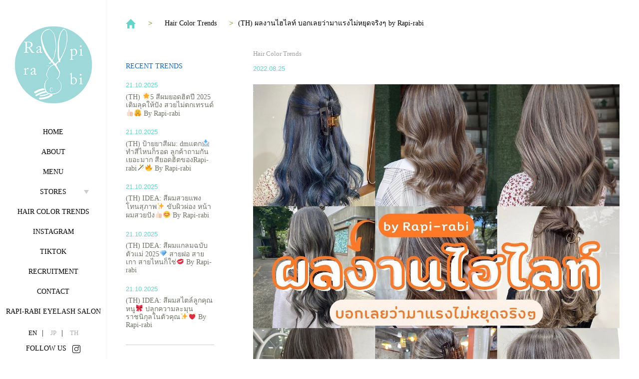

--- FILE ---
content_type: text/html; charset=UTF-8
request_url: https://rapirabicolor.com/en/hair-color-trends/th-%E0%B8%9C%E0%B8%A5%E0%B8%87%E0%B8%B2%E0%B8%99%E0%B9%84%E0%B8%AE%E0%B9%84%E0%B8%A5%E0%B8%97%E0%B9%8C-%E0%B8%9A%E0%B8%AD%E0%B8%81%E0%B9%80%E0%B8%A5%E0%B8%A2%E0%B8%A7%E0%B9%88%E0%B8%B2%E0%B8%A1/
body_size: 12280
content:
<!doctype html>
<!--[if lt IE 7 ]> <html class="no-js ie6" dir="ltr" lang="en-US" prefix="og: https://ogp.me/ns#"> <![endif]-->
<!--[if IE 7 ]>    <html class="no-js ie7" dir="ltr" lang="en-US" prefix="og: https://ogp.me/ns#"> <![endif]-->
<!--[if IE 8 ]>    <html class="no-js ie8" dir="ltr" lang="en-US" prefix="og: https://ogp.me/ns#"> <![endif]-->
<!--[if (gte IE 9)|!(IE)]><!--> <html class="no-js" dir="ltr" lang="en-US" prefix="og: https://ogp.me/ns#"> <!--<![endif]-->
<head>

<meta charset="UTF-8" />
<meta name="viewport" content="width=device-width, user-scalable=no, initial-scale=1.0, minimum-scale=1.0, maximum-scale=1.0">
<meta http-equiv="X-UA-Compatible" content="IE=edge,chrome=1" />


        <link rel="icon" type="image/png" href="https://rapirabicolor.com/wp-content/uploads/2020/10/logo650x650.jpg" />
    
<link rel="profile" href="http://gmpg.org/xfn/11" />
<link rel="pingback" href="https://rapirabicolor.com/xmlrpc.php" />
  <!-- HTML5 shim and Respond.js IE8 support of HTML5 elements and media queries -->
    <!--[if lt IE 9]>
      <script src="/js/html5shiv.js"></script>
      <script src="/js/respond.min.js"></script>
    <![endif]-->

    <!--fullcalendar-->


		<!-- All in One SEO 4.5.2.1 - aioseo.com -->
		<title>(TH) ผลงานไฮไลท์ บอกเลยว่ามาแรงไม่หยุดจริงๆ by Rapi-rabi - Rapirabi</title>
		<meta name="description" content="Sorry, this entry is only available in Thai." />
		<meta name="robots" content="max-image-preview:large" />
		<link rel="canonical" href="https://rapirabicolor.com/en/hair-color-trends/th-%e0%b8%9c%e0%b8%a5%e0%b8%87%e0%b8%b2%e0%b8%99%e0%b9%84%e0%b8%ae%e0%b9%84%e0%b8%a5%e0%b8%97%e0%b9%8c-%e0%b8%9a%e0%b8%ad%e0%b8%81%e0%b9%80%e0%b8%a5%e0%b8%a2%e0%b8%a7%e0%b9%88%e0%b8%b2%e0%b8%a1/" />
		<meta name="generator" content="All in One SEO (AIOSEO) 4.5.2.1" />
		<meta property="og:locale" content="en_US" />
		<meta property="og:site_name" content="Rapirabi - Hair Color Salon" />
		<meta property="og:type" content="article" />
		<meta property="og:title" content="(TH) ผลงานไฮไลท์ บอกเลยว่ามาแรงไม่หยุดจริงๆ by Rapi-rabi - Rapirabi" />
		<meta property="og:description" content="Sorry, this entry is only available in Thai." />
		<meta property="og:url" content="https://rapirabicolor.com/en/hair-color-trends/th-%e0%b8%9c%e0%b8%a5%e0%b8%87%e0%b8%b2%e0%b8%99%e0%b9%84%e0%b8%ae%e0%b9%84%e0%b8%a5%e0%b8%97%e0%b9%8c-%e0%b8%9a%e0%b8%ad%e0%b8%81%e0%b9%80%e0%b8%a5%e0%b8%a2%e0%b8%a7%e0%b9%88%e0%b8%b2%e0%b8%a1/" />
		<meta property="og:image" content="https://rapirabicolor.com/wp-content/uploads/2022/08/fb-featured.jpg" />
		<meta property="og:image:secure_url" content="https://rapirabicolor.com/wp-content/uploads/2022/08/fb-featured.jpg" />
		<meta property="og:image:width" content="1920" />
		<meta property="og:image:height" content="1080" />
		<meta property="article:published_time" content="2022-08-25T03:03:25+00:00" />
		<meta property="article:modified_time" content="2022-09-01T03:49:38+00:00" />
		<meta name="twitter:card" content="summary_large_image" />
		<meta name="twitter:title" content="(TH) ผลงานไฮไลท์ บอกเลยว่ามาแรงไม่หยุดจริงๆ by Rapi-rabi - Rapirabi" />
		<meta name="twitter:description" content="Sorry, this entry is only available in Thai." />
		<meta name="twitter:image" content="https://rapirabicolor.com/wp-content/uploads/2022/08/fb-featured.jpg" />
		<script type="application/ld+json" class="aioseo-schema">
			{"@context":"https:\/\/schema.org","@graph":[{"@type":"BreadcrumbList","@id":"https:\/\/rapirabicolor.com\/en\/hair-color-trends\/th-%e0%b8%9c%e0%b8%a5%e0%b8%87%e0%b8%b2%e0%b8%99%e0%b9%84%e0%b8%ae%e0%b9%84%e0%b8%a5%e0%b8%97%e0%b9%8c-%e0%b8%9a%e0%b8%ad%e0%b8%81%e0%b9%80%e0%b8%a5%e0%b8%a2%e0%b8%a7%e0%b9%88%e0%b8%b2%e0%b8%a1\/#breadcrumblist","itemListElement":[{"@type":"ListItem","@id":"https:\/\/rapirabicolor.com\/en\/#listItem","position":1,"name":"Home","item":"https:\/\/rapirabicolor.com\/en\/","nextItem":"https:\/\/rapirabicolor.com\/en\/hair-color-trends\/th-%e0%b8%9c%e0%b8%a5%e0%b8%87%e0%b8%b2%e0%b8%99%e0%b9%84%e0%b8%ae%e0%b9%84%e0%b8%a5%e0%b8%97%e0%b9%8c-%e0%b8%9a%e0%b8%ad%e0%b8%81%e0%b9%80%e0%b8%a5%e0%b8%a2%e0%b8%a7%e0%b9%88%e0%b8%b2%e0%b8%a1\/#listItem"},{"@type":"ListItem","@id":"https:\/\/rapirabicolor.com\/en\/hair-color-trends\/th-%e0%b8%9c%e0%b8%a5%e0%b8%87%e0%b8%b2%e0%b8%99%e0%b9%84%e0%b8%ae%e0%b9%84%e0%b8%a5%e0%b8%97%e0%b9%8c-%e0%b8%9a%e0%b8%ad%e0%b8%81%e0%b9%80%e0%b8%a5%e0%b8%a2%e0%b8%a7%e0%b9%88%e0%b8%b2%e0%b8%a1\/#listItem","position":2,"name":"(TH) \u0e1c\u0e25\u0e07\u0e32\u0e19\u0e44\u0e2e\u0e44\u0e25\u0e17\u0e4c \u0e1a\u0e2d\u0e01\u0e40\u0e25\u0e22\u0e27\u0e48\u0e32\u0e21\u0e32\u0e41\u0e23\u0e07\u0e44\u0e21\u0e48\u0e2b\u0e22\u0e38\u0e14\u0e08\u0e23\u0e34\u0e07\u0e46 by Rapi-rabi","previousItem":"https:\/\/rapirabicolor.com\/en\/#listItem"}]},{"@type":"Organization","@id":"https:\/\/rapirabicolor.com\/en\/#organization","name":"Rapirabi","url":"https:\/\/rapirabicolor.com\/en\/","sameAs":["https:\/\/www.instagram.com\/rapirabi.color\/"]},{"@type":"Person","@id":"https:\/\/rapirabicolor.com\/en\/author\/master\/#author","url":"https:\/\/rapirabicolor.com\/en\/author\/master\/","name":"master","image":{"@type":"ImageObject","@id":"https:\/\/rapirabicolor.com\/en\/hair-color-trends\/th-%e0%b8%9c%e0%b8%a5%e0%b8%87%e0%b8%b2%e0%b8%99%e0%b9%84%e0%b8%ae%e0%b9%84%e0%b8%a5%e0%b8%97%e0%b9%8c-%e0%b8%9a%e0%b8%ad%e0%b8%81%e0%b9%80%e0%b8%a5%e0%b8%a2%e0%b8%a7%e0%b9%88%e0%b8%b2%e0%b8%a1\/#authorImage","url":"https:\/\/secure.gravatar.com\/avatar\/fc9ae6ae5161d575cfdf768c7a527049?s=96&d=mm&r=g","width":96,"height":96,"caption":"master"}},{"@type":"WebPage","@id":"https:\/\/rapirabicolor.com\/en\/hair-color-trends\/th-%e0%b8%9c%e0%b8%a5%e0%b8%87%e0%b8%b2%e0%b8%99%e0%b9%84%e0%b8%ae%e0%b9%84%e0%b8%a5%e0%b8%97%e0%b9%8c-%e0%b8%9a%e0%b8%ad%e0%b8%81%e0%b9%80%e0%b8%a5%e0%b8%a2%e0%b8%a7%e0%b9%88%e0%b8%b2%e0%b8%a1\/#webpage","url":"https:\/\/rapirabicolor.com\/en\/hair-color-trends\/th-%e0%b8%9c%e0%b8%a5%e0%b8%87%e0%b8%b2%e0%b8%99%e0%b9%84%e0%b8%ae%e0%b9%84%e0%b8%a5%e0%b8%97%e0%b9%8c-%e0%b8%9a%e0%b8%ad%e0%b8%81%e0%b9%80%e0%b8%a5%e0%b8%a2%e0%b8%a7%e0%b9%88%e0%b8%b2%e0%b8%a1\/","name":"(TH) \u0e1c\u0e25\u0e07\u0e32\u0e19\u0e44\u0e2e\u0e44\u0e25\u0e17\u0e4c \u0e1a\u0e2d\u0e01\u0e40\u0e25\u0e22\u0e27\u0e48\u0e32\u0e21\u0e32\u0e41\u0e23\u0e07\u0e44\u0e21\u0e48\u0e2b\u0e22\u0e38\u0e14\u0e08\u0e23\u0e34\u0e07\u0e46 by Rapi-rabi - Rapirabi","description":"Sorry, this entry is only available in Thai.","inLanguage":"en-US","isPartOf":{"@id":"https:\/\/rapirabicolor.com\/en\/#website"},"breadcrumb":{"@id":"https:\/\/rapirabicolor.com\/en\/hair-color-trends\/th-%e0%b8%9c%e0%b8%a5%e0%b8%87%e0%b8%b2%e0%b8%99%e0%b9%84%e0%b8%ae%e0%b9%84%e0%b8%a5%e0%b8%97%e0%b9%8c-%e0%b8%9a%e0%b8%ad%e0%b8%81%e0%b9%80%e0%b8%a5%e0%b8%a2%e0%b8%a7%e0%b9%88%e0%b8%b2%e0%b8%a1\/#breadcrumblist"},"author":{"@id":"https:\/\/rapirabicolor.com\/en\/author\/master\/#author"},"creator":{"@id":"https:\/\/rapirabicolor.com\/en\/author\/master\/#author"},"image":{"@type":"ImageObject","url":"https:\/\/rapirabicolor.com\/wp-content\/uploads\/2022\/08\/hilight-01.jpg","@id":"https:\/\/rapirabicolor.com\/en\/hair-color-trends\/th-%e0%b8%9c%e0%b8%a5%e0%b8%87%e0%b8%b2%e0%b8%99%e0%b9%84%e0%b8%ae%e0%b9%84%e0%b8%a5%e0%b8%97%e0%b9%8c-%e0%b8%9a%e0%b8%ad%e0%b8%81%e0%b9%80%e0%b8%a5%e0%b8%a2%e0%b8%a7%e0%b9%88%e0%b8%b2%e0%b8%a1\/#mainImage","width":1080,"height":1080},"primaryImageOfPage":{"@id":"https:\/\/rapirabicolor.com\/en\/hair-color-trends\/th-%e0%b8%9c%e0%b8%a5%e0%b8%87%e0%b8%b2%e0%b8%99%e0%b9%84%e0%b8%ae%e0%b9%84%e0%b8%a5%e0%b8%97%e0%b9%8c-%e0%b8%9a%e0%b8%ad%e0%b8%81%e0%b9%80%e0%b8%a5%e0%b8%a2%e0%b8%a7%e0%b9%88%e0%b8%b2%e0%b8%a1\/#mainImage"},"datePublished":"2022-08-25T03:03:25+00:00","dateModified":"2022-09-01T03:49:38+00:00"},{"@type":"WebSite","@id":"https:\/\/rapirabicolor.com\/en\/#website","url":"https:\/\/rapirabicolor.com\/en\/","name":"Rapirabi","description":"Hair Color Salon","inLanguage":"en-US","publisher":{"@id":"https:\/\/rapirabicolor.com\/en\/#organization"}}]}
		</script>
		<!-- All in One SEO -->

<link rel='dns-prefetch' href='//static.addtoany.com' />
<link rel='dns-prefetch' href='//cdnjs.cloudflare.com' />
<link rel='dns-prefetch' href='//stackpath.bootstrapcdn.com' />
<link rel="alternate" type="application/rss+xml" title="Rapirabi &raquo; Feed" href="https://rapirabicolor.com/en/feed/" />
<link rel="alternate" type="application/rss+xml" title="Rapirabi &raquo; Comments Feed" href="https://rapirabicolor.com/en/comments/feed/" />
<script type="text/javascript">
/* <![CDATA[ */
window._wpemojiSettings = {"baseUrl":"https:\/\/s.w.org\/images\/core\/emoji\/14.0.0\/72x72\/","ext":".png","svgUrl":"https:\/\/s.w.org\/images\/core\/emoji\/14.0.0\/svg\/","svgExt":".svg","source":{"concatemoji":"https:\/\/rapirabicolor.com\/wp-includes\/js\/wp-emoji-release.min.js?ver=6.4.7"}};
/*! This file is auto-generated */
!function(i,n){var o,s,e;function c(e){try{var t={supportTests:e,timestamp:(new Date).valueOf()};sessionStorage.setItem(o,JSON.stringify(t))}catch(e){}}function p(e,t,n){e.clearRect(0,0,e.canvas.width,e.canvas.height),e.fillText(t,0,0);var t=new Uint32Array(e.getImageData(0,0,e.canvas.width,e.canvas.height).data),r=(e.clearRect(0,0,e.canvas.width,e.canvas.height),e.fillText(n,0,0),new Uint32Array(e.getImageData(0,0,e.canvas.width,e.canvas.height).data));return t.every(function(e,t){return e===r[t]})}function u(e,t,n){switch(t){case"flag":return n(e,"\ud83c\udff3\ufe0f\u200d\u26a7\ufe0f","\ud83c\udff3\ufe0f\u200b\u26a7\ufe0f")?!1:!n(e,"\ud83c\uddfa\ud83c\uddf3","\ud83c\uddfa\u200b\ud83c\uddf3")&&!n(e,"\ud83c\udff4\udb40\udc67\udb40\udc62\udb40\udc65\udb40\udc6e\udb40\udc67\udb40\udc7f","\ud83c\udff4\u200b\udb40\udc67\u200b\udb40\udc62\u200b\udb40\udc65\u200b\udb40\udc6e\u200b\udb40\udc67\u200b\udb40\udc7f");case"emoji":return!n(e,"\ud83e\udef1\ud83c\udffb\u200d\ud83e\udef2\ud83c\udfff","\ud83e\udef1\ud83c\udffb\u200b\ud83e\udef2\ud83c\udfff")}return!1}function f(e,t,n){var r="undefined"!=typeof WorkerGlobalScope&&self instanceof WorkerGlobalScope?new OffscreenCanvas(300,150):i.createElement("canvas"),a=r.getContext("2d",{willReadFrequently:!0}),o=(a.textBaseline="top",a.font="600 32px Arial",{});return e.forEach(function(e){o[e]=t(a,e,n)}),o}function t(e){var t=i.createElement("script");t.src=e,t.defer=!0,i.head.appendChild(t)}"undefined"!=typeof Promise&&(o="wpEmojiSettingsSupports",s=["flag","emoji"],n.supports={everything:!0,everythingExceptFlag:!0},e=new Promise(function(e){i.addEventListener("DOMContentLoaded",e,{once:!0})}),new Promise(function(t){var n=function(){try{var e=JSON.parse(sessionStorage.getItem(o));if("object"==typeof e&&"number"==typeof e.timestamp&&(new Date).valueOf()<e.timestamp+604800&&"object"==typeof e.supportTests)return e.supportTests}catch(e){}return null}();if(!n){if("undefined"!=typeof Worker&&"undefined"!=typeof OffscreenCanvas&&"undefined"!=typeof URL&&URL.createObjectURL&&"undefined"!=typeof Blob)try{var e="postMessage("+f.toString()+"("+[JSON.stringify(s),u.toString(),p.toString()].join(",")+"));",r=new Blob([e],{type:"text/javascript"}),a=new Worker(URL.createObjectURL(r),{name:"wpTestEmojiSupports"});return void(a.onmessage=function(e){c(n=e.data),a.terminate(),t(n)})}catch(e){}c(n=f(s,u,p))}t(n)}).then(function(e){for(var t in e)n.supports[t]=e[t],n.supports.everything=n.supports.everything&&n.supports[t],"flag"!==t&&(n.supports.everythingExceptFlag=n.supports.everythingExceptFlag&&n.supports[t]);n.supports.everythingExceptFlag=n.supports.everythingExceptFlag&&!n.supports.flag,n.DOMReady=!1,n.readyCallback=function(){n.DOMReady=!0}}).then(function(){return e}).then(function(){var e;n.supports.everything||(n.readyCallback(),(e=n.source||{}).concatemoji?t(e.concatemoji):e.wpemoji&&e.twemoji&&(t(e.twemoji),t(e.wpemoji)))}))}((window,document),window._wpemojiSettings);
/* ]]> */
</script>
<link rel='stylesheet' id='sbi_styles-css' href='https://rapirabicolor.com/wp-content/plugins/instagram-feed/css/sbi-styles.min.css?ver=6.2.6' type='text/css' media='all' />
<style id='wp-emoji-styles-inline-css' type='text/css'>

	img.wp-smiley, img.emoji {
		display: inline !important;
		border: none !important;
		box-shadow: none !important;
		height: 1em !important;
		width: 1em !important;
		margin: 0 0.07em !important;
		vertical-align: -0.1em !important;
		background: none !important;
		padding: 0 !important;
	}
</style>
<link rel='stylesheet' id='wp-block-library-css' href='https://rapirabicolor.com/wp-includes/css/dist/block-library/style.min.css?ver=6.4.7' type='text/css' media='all' />
<style id='classic-theme-styles-inline-css' type='text/css'>
/*! This file is auto-generated */
.wp-block-button__link{color:#fff;background-color:#32373c;border-radius:9999px;box-shadow:none;text-decoration:none;padding:calc(.667em + 2px) calc(1.333em + 2px);font-size:1.125em}.wp-block-file__button{background:#32373c;color:#fff;text-decoration:none}
</style>
<style id='global-styles-inline-css' type='text/css'>
body{--wp--preset--color--black: #000000;--wp--preset--color--cyan-bluish-gray: #abb8c3;--wp--preset--color--white: #ffffff;--wp--preset--color--pale-pink: #f78da7;--wp--preset--color--vivid-red: #cf2e2e;--wp--preset--color--luminous-vivid-orange: #ff6900;--wp--preset--color--luminous-vivid-amber: #fcb900;--wp--preset--color--light-green-cyan: #7bdcb5;--wp--preset--color--vivid-green-cyan: #00d084;--wp--preset--color--pale-cyan-blue: #8ed1fc;--wp--preset--color--vivid-cyan-blue: #0693e3;--wp--preset--color--vivid-purple: #9b51e0;--wp--preset--gradient--vivid-cyan-blue-to-vivid-purple: linear-gradient(135deg,rgba(6,147,227,1) 0%,rgb(155,81,224) 100%);--wp--preset--gradient--light-green-cyan-to-vivid-green-cyan: linear-gradient(135deg,rgb(122,220,180) 0%,rgb(0,208,130) 100%);--wp--preset--gradient--luminous-vivid-amber-to-luminous-vivid-orange: linear-gradient(135deg,rgba(252,185,0,1) 0%,rgba(255,105,0,1) 100%);--wp--preset--gradient--luminous-vivid-orange-to-vivid-red: linear-gradient(135deg,rgba(255,105,0,1) 0%,rgb(207,46,46) 100%);--wp--preset--gradient--very-light-gray-to-cyan-bluish-gray: linear-gradient(135deg,rgb(238,238,238) 0%,rgb(169,184,195) 100%);--wp--preset--gradient--cool-to-warm-spectrum: linear-gradient(135deg,rgb(74,234,220) 0%,rgb(151,120,209) 20%,rgb(207,42,186) 40%,rgb(238,44,130) 60%,rgb(251,105,98) 80%,rgb(254,248,76) 100%);--wp--preset--gradient--blush-light-purple: linear-gradient(135deg,rgb(255,206,236) 0%,rgb(152,150,240) 100%);--wp--preset--gradient--blush-bordeaux: linear-gradient(135deg,rgb(254,205,165) 0%,rgb(254,45,45) 50%,rgb(107,0,62) 100%);--wp--preset--gradient--luminous-dusk: linear-gradient(135deg,rgb(255,203,112) 0%,rgb(199,81,192) 50%,rgb(65,88,208) 100%);--wp--preset--gradient--pale-ocean: linear-gradient(135deg,rgb(255,245,203) 0%,rgb(182,227,212) 50%,rgb(51,167,181) 100%);--wp--preset--gradient--electric-grass: linear-gradient(135deg,rgb(202,248,128) 0%,rgb(113,206,126) 100%);--wp--preset--gradient--midnight: linear-gradient(135deg,rgb(2,3,129) 0%,rgb(40,116,252) 100%);--wp--preset--font-size--small: 13px;--wp--preset--font-size--medium: 20px;--wp--preset--font-size--large: 36px;--wp--preset--font-size--x-large: 42px;--wp--preset--spacing--20: 0.44rem;--wp--preset--spacing--30: 0.67rem;--wp--preset--spacing--40: 1rem;--wp--preset--spacing--50: 1.5rem;--wp--preset--spacing--60: 2.25rem;--wp--preset--spacing--70: 3.38rem;--wp--preset--spacing--80: 5.06rem;--wp--preset--shadow--natural: 6px 6px 9px rgba(0, 0, 0, 0.2);--wp--preset--shadow--deep: 12px 12px 50px rgba(0, 0, 0, 0.4);--wp--preset--shadow--sharp: 6px 6px 0px rgba(0, 0, 0, 0.2);--wp--preset--shadow--outlined: 6px 6px 0px -3px rgba(255, 255, 255, 1), 6px 6px rgba(0, 0, 0, 1);--wp--preset--shadow--crisp: 6px 6px 0px rgba(0, 0, 0, 1);}:where(.is-layout-flex){gap: 0.5em;}:where(.is-layout-grid){gap: 0.5em;}body .is-layout-flow > .alignleft{float: left;margin-inline-start: 0;margin-inline-end: 2em;}body .is-layout-flow > .alignright{float: right;margin-inline-start: 2em;margin-inline-end: 0;}body .is-layout-flow > .aligncenter{margin-left: auto !important;margin-right: auto !important;}body .is-layout-constrained > .alignleft{float: left;margin-inline-start: 0;margin-inline-end: 2em;}body .is-layout-constrained > .alignright{float: right;margin-inline-start: 2em;margin-inline-end: 0;}body .is-layout-constrained > .aligncenter{margin-left: auto !important;margin-right: auto !important;}body .is-layout-constrained > :where(:not(.alignleft):not(.alignright):not(.alignfull)){max-width: var(--wp--style--global--content-size);margin-left: auto !important;margin-right: auto !important;}body .is-layout-constrained > .alignwide{max-width: var(--wp--style--global--wide-size);}body .is-layout-flex{display: flex;}body .is-layout-flex{flex-wrap: wrap;align-items: center;}body .is-layout-flex > *{margin: 0;}body .is-layout-grid{display: grid;}body .is-layout-grid > *{margin: 0;}:where(.wp-block-columns.is-layout-flex){gap: 2em;}:where(.wp-block-columns.is-layout-grid){gap: 2em;}:where(.wp-block-post-template.is-layout-flex){gap: 1.25em;}:where(.wp-block-post-template.is-layout-grid){gap: 1.25em;}.has-black-color{color: var(--wp--preset--color--black) !important;}.has-cyan-bluish-gray-color{color: var(--wp--preset--color--cyan-bluish-gray) !important;}.has-white-color{color: var(--wp--preset--color--white) !important;}.has-pale-pink-color{color: var(--wp--preset--color--pale-pink) !important;}.has-vivid-red-color{color: var(--wp--preset--color--vivid-red) !important;}.has-luminous-vivid-orange-color{color: var(--wp--preset--color--luminous-vivid-orange) !important;}.has-luminous-vivid-amber-color{color: var(--wp--preset--color--luminous-vivid-amber) !important;}.has-light-green-cyan-color{color: var(--wp--preset--color--light-green-cyan) !important;}.has-vivid-green-cyan-color{color: var(--wp--preset--color--vivid-green-cyan) !important;}.has-pale-cyan-blue-color{color: var(--wp--preset--color--pale-cyan-blue) !important;}.has-vivid-cyan-blue-color{color: var(--wp--preset--color--vivid-cyan-blue) !important;}.has-vivid-purple-color{color: var(--wp--preset--color--vivid-purple) !important;}.has-black-background-color{background-color: var(--wp--preset--color--black) !important;}.has-cyan-bluish-gray-background-color{background-color: var(--wp--preset--color--cyan-bluish-gray) !important;}.has-white-background-color{background-color: var(--wp--preset--color--white) !important;}.has-pale-pink-background-color{background-color: var(--wp--preset--color--pale-pink) !important;}.has-vivid-red-background-color{background-color: var(--wp--preset--color--vivid-red) !important;}.has-luminous-vivid-orange-background-color{background-color: var(--wp--preset--color--luminous-vivid-orange) !important;}.has-luminous-vivid-amber-background-color{background-color: var(--wp--preset--color--luminous-vivid-amber) !important;}.has-light-green-cyan-background-color{background-color: var(--wp--preset--color--light-green-cyan) !important;}.has-vivid-green-cyan-background-color{background-color: var(--wp--preset--color--vivid-green-cyan) !important;}.has-pale-cyan-blue-background-color{background-color: var(--wp--preset--color--pale-cyan-blue) !important;}.has-vivid-cyan-blue-background-color{background-color: var(--wp--preset--color--vivid-cyan-blue) !important;}.has-vivid-purple-background-color{background-color: var(--wp--preset--color--vivid-purple) !important;}.has-black-border-color{border-color: var(--wp--preset--color--black) !important;}.has-cyan-bluish-gray-border-color{border-color: var(--wp--preset--color--cyan-bluish-gray) !important;}.has-white-border-color{border-color: var(--wp--preset--color--white) !important;}.has-pale-pink-border-color{border-color: var(--wp--preset--color--pale-pink) !important;}.has-vivid-red-border-color{border-color: var(--wp--preset--color--vivid-red) !important;}.has-luminous-vivid-orange-border-color{border-color: var(--wp--preset--color--luminous-vivid-orange) !important;}.has-luminous-vivid-amber-border-color{border-color: var(--wp--preset--color--luminous-vivid-amber) !important;}.has-light-green-cyan-border-color{border-color: var(--wp--preset--color--light-green-cyan) !important;}.has-vivid-green-cyan-border-color{border-color: var(--wp--preset--color--vivid-green-cyan) !important;}.has-pale-cyan-blue-border-color{border-color: var(--wp--preset--color--pale-cyan-blue) !important;}.has-vivid-cyan-blue-border-color{border-color: var(--wp--preset--color--vivid-cyan-blue) !important;}.has-vivid-purple-border-color{border-color: var(--wp--preset--color--vivid-purple) !important;}.has-vivid-cyan-blue-to-vivid-purple-gradient-background{background: var(--wp--preset--gradient--vivid-cyan-blue-to-vivid-purple) !important;}.has-light-green-cyan-to-vivid-green-cyan-gradient-background{background: var(--wp--preset--gradient--light-green-cyan-to-vivid-green-cyan) !important;}.has-luminous-vivid-amber-to-luminous-vivid-orange-gradient-background{background: var(--wp--preset--gradient--luminous-vivid-amber-to-luminous-vivid-orange) !important;}.has-luminous-vivid-orange-to-vivid-red-gradient-background{background: var(--wp--preset--gradient--luminous-vivid-orange-to-vivid-red) !important;}.has-very-light-gray-to-cyan-bluish-gray-gradient-background{background: var(--wp--preset--gradient--very-light-gray-to-cyan-bluish-gray) !important;}.has-cool-to-warm-spectrum-gradient-background{background: var(--wp--preset--gradient--cool-to-warm-spectrum) !important;}.has-blush-light-purple-gradient-background{background: var(--wp--preset--gradient--blush-light-purple) !important;}.has-blush-bordeaux-gradient-background{background: var(--wp--preset--gradient--blush-bordeaux) !important;}.has-luminous-dusk-gradient-background{background: var(--wp--preset--gradient--luminous-dusk) !important;}.has-pale-ocean-gradient-background{background: var(--wp--preset--gradient--pale-ocean) !important;}.has-electric-grass-gradient-background{background: var(--wp--preset--gradient--electric-grass) !important;}.has-midnight-gradient-background{background: var(--wp--preset--gradient--midnight) !important;}.has-small-font-size{font-size: var(--wp--preset--font-size--small) !important;}.has-medium-font-size{font-size: var(--wp--preset--font-size--medium) !important;}.has-large-font-size{font-size: var(--wp--preset--font-size--large) !important;}.has-x-large-font-size{font-size: var(--wp--preset--font-size--x-large) !important;}
.wp-block-navigation a:where(:not(.wp-element-button)){color: inherit;}
:where(.wp-block-post-template.is-layout-flex){gap: 1.25em;}:where(.wp-block-post-template.is-layout-grid){gap: 1.25em;}
:where(.wp-block-columns.is-layout-flex){gap: 2em;}:where(.wp-block-columns.is-layout-grid){gap: 2em;}
.wp-block-pullquote{font-size: 1.5em;line-height: 1.6;}
</style>
<link rel='stylesheet' id='wp-pagenavi-css' href='https://rapirabicolor.com/wp-content/plugins/wp-pagenavi/pagenavi-css.css?ver=2.70' type='text/css' media='all' />
<link rel='stylesheet' id='bootstrap-css' href='https://stackpath.bootstrapcdn.com/bootstrap/4.3.1/css/bootstrap.min.css?ver=3.0.3' type='text/css' media='all' />
<link rel='stylesheet' id='wpbase-css' href='https://rapirabicolor.com/wp-content/themes/rapirabi/css/wpbase.min.css?ver=3.0.3' type='text/css' media='all' />
<link rel='stylesheet' id='font-awesome-css' href='https://rapirabicolor.com/wp-content/themes/rapirabi/css/font-awesome.min.css?ver=4.0.3' type='text/css' media='all' />
<link rel='stylesheet' id='magnific-css' href='https://rapirabicolor.com/wp-content/themes/rapirabi/css/magnific.css?ver=0.9.4' type='text/css' media='all' />
<link rel='stylesheet' id='owl-carousel-css' href='https://rapirabicolor.com/wp-content/themes/rapirabi/css/owl.carousel.css?ver=0.9.4' type='text/css' media='all' />
<link rel='stylesheet' id='fullcalendar-css' href='https://rapirabicolor.com/wp-content/themes/rapirabi/css/fullcalendar.css?ver=0.9.4' type='text/css' media='all' />
<link rel='stylesheet' id='theme-style-css' href='https://rapirabicolor.com/wp-content/themes/rapirabi/style.css?ver=3.0.5' type='text/css' media='all' />
<link rel='stylesheet' id='addtoany-css' href='https://rapirabicolor.com/wp-content/plugins/add-to-any/addtoany.min.css?ver=1.16' type='text/css' media='all' />
<link rel='stylesheet' id='googleFonts-css' href='https://fonts.googleapis.com/css2?family=Athiti%3Awght%40500&#038;display=swap&#038;ver=6.4.7' type='text/css' media='all' />
<script type="text/javascript" id="addtoany-core-js-before">
/* <![CDATA[ */
window.a2a_config=window.a2a_config||{};a2a_config.callbacks=[];a2a_config.overlays=[];a2a_config.templates={};
a2a_config.icon_color="#66d3c9,#ffffff";
/* ]]> */
</script>
<script type="text/javascript" async src="https://static.addtoany.com/menu/page.js" id="addtoany-core-js"></script>
<script type="text/javascript" src="https://rapirabicolor.com/wp-includes/js/jquery/jquery.min.js?ver=3.7.1" id="jquery-core-js"></script>
<script type="text/javascript" src="https://rapirabicolor.com/wp-includes/js/jquery/jquery-migrate.min.js?ver=3.4.1" id="jquery-migrate-js"></script>
<script type="text/javascript" async src="https://rapirabicolor.com/wp-content/plugins/add-to-any/addtoany.min.js?ver=1.1" id="addtoany-jquery-js"></script>
<script type="text/javascript" src="https://rapirabicolor.com/wp-content/themes/rapirabi/js/modernizr.custom.js?ver=2.6.2" id="modernizr-js"></script>
<script type="text/javascript" src="https://rapirabicolor.com/wp-content/themes/rapirabi/js/magnific.min.js?ver=0.9.4" id="magnific-js"></script>
<script type="text/javascript" src="https://cdnjs.cloudflare.com/ajax/libs/popper.js/1.12.9/umd/popper.min.js?ver=6.4.7" id="popper-script-js"></script>
<script type="text/javascript" src="https://stackpath.bootstrapcdn.com/bootstrap/4.3.1/js/bootstrap.min.js?ver=6.4.7" id="bootstrap-script-js"></script>
<script type="text/javascript" src="https://rapirabicolor.com/wp-content/themes/rapirabi/js/owl.carousel.min.js?ver=6.4.7" id="owl-carousel-script-js"></script>
<script type="text/javascript" src="https://rapirabicolor.com/wp-content/themes/rapirabi/js/moment.min.js?ver=6.4.7" id="fullcalendar-moments-script-js"></script>
<script type="text/javascript" src="https://rapirabicolor.com/wp-content/themes/rapirabi/js/fullcalendar.min.js?ver=6.4.7" id="fullcalendar-script-js"></script>
<script type="text/javascript" src="https://rapirabicolor.com/wp-content/themes/rapirabi/js/gcal.min.js?ver=6.4.7" id="fullcalendar-gcal-script-js"></script>
<script type="text/javascript" src="https://rapirabicolor.com/wp-content/themes/rapirabi/js/main.js?ver=6.4.7" id="main-script-js"></script>
<link rel="https://api.w.org/" href="https://rapirabicolor.com/en/wp-json/" /><link rel="alternate" type="application/json" href="https://rapirabicolor.com/en/wp-json/wp/v2/trends/356" /><link rel="EditURI" type="application/rsd+xml" title="RSD" href="https://rapirabicolor.com/xmlrpc.php?rsd" />
<link rel='shortlink' href='https://rapirabicolor.com/en/?p=356' />
<link rel="alternate" type="application/json+oembed" href="https://rapirabicolor.com/en/wp-json/oembed/1.0/embed?url=https%3A%2F%2Frapirabicolor.com%2Fen%2Fhair-color-trends%2Fth-%25e0%25b8%259c%25e0%25b8%25a5%25e0%25b8%2587%25e0%25b8%25b2%25e0%25b8%2599%25e0%25b9%2584%25e0%25b8%25ae%25e0%25b9%2584%25e0%25b8%25a5%25e0%25b8%2597%25e0%25b9%258c-%25e0%25b8%259a%25e0%25b8%25ad%25e0%25b8%2581%25e0%25b9%2580%25e0%25b8%25a5%25e0%25b8%25a2%25e0%25b8%25a7%25e0%25b9%2588%25e0%25b8%25b2%25e0%25b8%25a1%2F" />
<style type="text/css">
.qtranxs_flag_en {background-image: url(https://rapirabicolor.com/wp-content/plugins/qtranslate-xt-master/flags/gb.png); background-repeat: no-repeat;}
.qtranxs_flag_ja {background-image: url(https://rapirabicolor.com/wp-content/plugins/qtranslate-xt-master/flags/jp.png); background-repeat: no-repeat;}
.qtranxs_flag_th {background-image: url(https://rapirabicolor.com/wp-content/plugins/qtranslate-xt-master/flags/th.png); background-repeat: no-repeat;}
</style>
<link hreflang="en" href="https://rapirabicolor.com/en/hair-color-trends/th-%E0%B8%9C%E0%B8%A5%E0%B8%87%E0%B8%B2%E0%B8%99%E0%B9%84%E0%B8%AE%E0%B9%84%E0%B8%A5%E0%B8%97%E0%B9%8C-%E0%B8%9A%E0%B8%AD%E0%B8%81%E0%B9%80%E0%B8%A5%E0%B8%A2%E0%B8%A7%E0%B9%88%E0%B8%B2%E0%B8%A1/" rel="alternate" />
<link hreflang="ja" href="https://rapirabicolor.com/ja/hair-color-trends/th-%E0%B8%9C%E0%B8%A5%E0%B8%87%E0%B8%B2%E0%B8%99%E0%B9%84%E0%B8%AE%E0%B9%84%E0%B8%A5%E0%B8%97%E0%B9%8C-%E0%B8%9A%E0%B8%AD%E0%B8%81%E0%B9%80%E0%B8%A5%E0%B8%A2%E0%B8%A7%E0%B9%88%E0%B8%B2%E0%B8%A1/" rel="alternate" />
<link hreflang="TH" href="https://rapirabicolor.com/th/hair-color-trends/th-%E0%B8%9C%E0%B8%A5%E0%B8%87%E0%B8%B2%E0%B8%99%E0%B9%84%E0%B8%AE%E0%B9%84%E0%B8%A5%E0%B8%97%E0%B9%8C-%E0%B8%9A%E0%B8%AD%E0%B8%81%E0%B9%80%E0%B8%A5%E0%B8%A2%E0%B8%A7%E0%B9%88%E0%B8%B2%E0%B8%A1/" rel="alternate" />
<link hreflang="x-default" href="https://rapirabicolor.com/en/hair-color-trends/th-%E0%B8%9C%E0%B8%A5%E0%B8%87%E0%B8%B2%E0%B8%99%E0%B9%84%E0%B8%AE%E0%B9%84%E0%B8%A5%E0%B8%97%E0%B9%8C-%E0%B8%9A%E0%B8%AD%E0%B8%81%E0%B9%80%E0%B8%A5%E0%B8%A2%E0%B8%A7%E0%B9%88%E0%B8%B2%E0%B8%A1/" rel="alternate" />
<meta name="generator" content="qTranslate-XT 3.8.1" />
	<script type="text/javascript">
    // <![CDATA[
    jQuery(document).ready(function($){
    	$("a[rel='magnific']").magnificPopup({
    		type:'image'
    	});
    });  
    // ]]>
    </script>
    <link rel="icon" href="https://rapirabicolor.com/wp-content/uploads/2020/10/cropped-logo650x650-32x32.jpg" sizes="32x32" />
<link rel="icon" href="https://rapirabicolor.com/wp-content/uploads/2020/10/cropped-logo650x650-192x192.jpg" sizes="192x192" />
<link rel="apple-touch-icon" href="https://rapirabicolor.com/wp-content/uploads/2020/10/cropped-logo650x650-180x180.jpg" />
<meta name="msapplication-TileImage" content="https://rapirabicolor.com/wp-content/uploads/2020/10/cropped-logo650x650-270x270.jpg" />
 
<!-- Google Tag Manager -->
<script>(function(w,d,s,l,i){w[l]=w[l]||[];w[l].push({'gtm.start':
new Date().getTime(),event:'gtm.js'});var f=d.getElementsByTagName(s)[0],
j=d.createElement(s),dl=l!='dataLayer'?'&l='+l:'';j.async=true;j.src=
'https://www.googletagmanager.com/gtm.js?id='+i+dl;f.parentNode.insertBefore(j,f);
})(window,document,'script','dataLayer','GTM-MCHFPG48');</script>
<!-- End Google Tag Manager -->
<!-- Global site tag (gtag.js) - Google Analytics -->
<script async src="https://www.googletagmanager.com/gtag/js?id=G-G6T8WQDVDC"></script>
<script>
  window.dataLayer = window.dataLayer || [];
  function gtag(){dataLayer.push(arguments);}
  gtag('js', new Date());

  gtag('config', 'G-G6T8WQDVDC');
</script>



</head>
<body class="trends-template-default single single-trends postid-356 wp-custom-logo body_lang_en"></body>

<!-- Google Tag Manager (noscript) -->
<noscript><iframe src="https://www.googletagmanager.com/ns.html?id=GTM-MCHFPG48"
height="0" width="0" style="display:none;visibility:hidden"></iframe></noscript>
<!-- End Google Tag Manager (noscript) -->

<!-- End Google Tag Manager (noscript) -->            
<header id="header">
    <button class="navbar-toggler collapsed x" type="button" data-toggle="collapse" data-target="#main_navbar" aria-controls="main_navbar" aria-expanded="true" aria-label="Toggle navigation">        
        <span class="menu-toggler-icon">
          <span class="icon-bar icon-bar-top"></span>
          <span class="icon-bar icon-bar-center"></span>
          <span class="icon-bar icon-bar-bottom"></span>
        </span>
      </button>

</header><!-- end of header -->

<div id="wrapper" class="container-fluid">
  <div class="row">
      <nav id="nav-primary" class="col-md-3 col-lg-2 sidebar ">

            <div id="logo"><a  class="navbar-brand" href="https://rapirabicolor.com/en/" title="Rapirabi" rel="home">
        <img src="https://rapirabicolor.com/wp-content/uploads/2020/10/logo220x220.jpg" alt="Rapirabi" width="170" />
      </a></div>
            <div  id="main_navbar" class="collapse">
        <a  class="navbar-brand-sp d-block d-md-none mb-3" href="https://rapirabicolor.com/en/" title="Rapirabi" rel="home">
        <img src="https://rapirabicolor.com/wp-content/uploads/2020/10/logo220x220.jpg" alt="Rapirabi" />
      </a>
      <ul id="menu-main" class=""><li id="menu-item-147" class="menu-item menu-item-type-post_type menu-item-object-page menu-item-home menu-item-147"><a href="https://rapirabicolor.com/en/">Home</a></li>
<li id="menu-item-26" class="menu-item menu-item-type-post_type menu-item-object-page menu-item-26"><a href="https://rapirabicolor.com/en/about/">About</a></li>
<li id="menu-item-151" class="menu-item menu-item-type-post_type menu-item-object-page menu-item-151"><a href="https://rapirabicolor.com/en/menu/">Menu</a></li>
<li id="menu-item-28" class="store-collapse menu-item menu-item-type-custom menu-item-object-custom menu-item-has-children menu-item-28"><a href="#">Stores</a>
<ul class="sub-menu">
	<li id="menu-item-148" class="menu-item menu-item-type-post_type menu-item-object-stores menu-item-148"><a href="https://rapirabicolor.com/en/stores/rapi-rabi-thonglor/">Thonglor</a></li>
	<li id="menu-item-149" class="menu-item menu-item-type-post_type menu-item-object-stores menu-item-149"><a href="https://rapirabicolor.com/en/stores/rapi-rabi-asoke/">Asoke</a></li>
	<li id="menu-item-150" class="menu-item menu-item-type-post_type menu-item-object-stores menu-item-150"><a href="https://rapirabicolor.com/en/stores/rapi-rabi-siam/">Siam</a></li>
	<li id="menu-item-166" class="menu-item menu-item-type-post_type menu-item-object-stores menu-item-166"><a href="https://rapirabicolor.com/en/stores/rapi-rabi-ari/">Ari</a></li>
	<li id="menu-item-241" class="menu-item menu-item-type-post_type menu-item-object-stores menu-item-241"><a href="https://rapirabicolor.com/en/stores/rapi-rabi-silom/">Silom</a></li>
	<li id="menu-item-1058" class="menu-item menu-item-type-post_type menu-item-object-stores menu-item-1058"><a href="https://rapirabicolor.com/en/stores/rapi-rabi-ploenchit/">Ploenchit</a></li>
	<li id="menu-item-240" class="menu-item menu-item-type-post_type menu-item-object-stores menu-item-has-children menu-item-240"><a href="https://rapirabicolor.com/en/stores/rapi-rabi-ladprao/">Ladprao</a>
	<ul class="sub-menu">
		<li id="menu-item-1672" class="menu-item menu-item-type-post_type menu-item-object-stores menu-item-1672"><a href="https://rapirabicolor.com/en/stores/rapi-rabi-punnawithi/">Punnawithi</a></li>
	</ul>
</li>
	<li id="menu-item-239" class="menu-item menu-item-type-post_type menu-item-object-stores menu-item-has-children menu-item-239"><a href="https://rapirabicolor.com/en/stores/rapi-rabi-chiangmai/">Chiangmai</a>
	<ul class="sub-menu">
		<li id="menu-item-1322" class="menu-item menu-item-type-post_type menu-item-object-stores menu-item-1322"><a href="https://rapirabicolor.com/en/stores/rapi-rabi-khonkaen/">Khonkaen</a></li>
	</ul>
</li>
</ul>
</li>
<li id="menu-item-224" class="menu-item menu-item-type-post_type menu-item-object-page menu-item-224"><a href="https://rapirabicolor.com/en/hair-color-trends/">Hair Color Trends</a></li>
<li id="menu-item-242" class="menu-item menu-item-type-custom menu-item-object-custom menu-item-242"><a href="https://www.instagram.com/rapirabicolor_official/">INSTAGRAM</a></li>
<li id="menu-item-243" class="menu-item menu-item-type-custom menu-item-object-custom menu-item-243"><a href="https://www.tiktok.com/@rapirabi.color">Tiktok</a></li>
<li id="menu-item-244" class="menu-item menu-item-type-custom menu-item-object-custom menu-item-244"><a href="https://riospay.com/rapi-rabi-recruitment/">Recruitment</a></li>
<li id="menu-item-245" class="menu-item menu-item-type-custom menu-item-object-custom menu-item-245"><a href="https://riospay.com/rapi-rabi-contact/">Contact</a></li>
<li id="menu-item-1467" class="menu-item menu-item-type-custom menu-item-object-custom menu-item-1467"><a href="https://lit.link/en/rapirabieyelashsalonbyneu">Rapi-rabi Eyelash salon</a></li>
</ul>          <!--<div class="mt-3 text-center">
            <a href="https://www.wom-booking.local/shop/rapirabi/en/" class="btn btn-primary">RESERVATION</a>
          </div>-->
          <ul class="nav-lang mt-2">
            
<ul class="language-chooser language-chooser-text qtranxs_language_chooser" id="qtranslate-chooser">
<li class="lang-en active"><a href="https://rapirabicolor.com/en/hair-color-trends/th-%E0%B8%9C%E0%B8%A5%E0%B8%87%E0%B8%B2%E0%B8%99%E0%B9%84%E0%B8%AE%E0%B9%84%E0%B8%A5%E0%B8%97%E0%B9%8C-%E0%B8%9A%E0%B8%AD%E0%B8%81%E0%B9%80%E0%B8%A5%E0%B8%A2%E0%B8%A7%E0%B9%88%E0%B8%B2%E0%B8%A1/" hreflang="en" title="EN (en)" class="qtranxs_text qtranxs_text_en"><span>EN</span></a></li>
<li class="lang-ja"><a href="https://rapirabicolor.com/ja/hair-color-trends/th-%E0%B8%9C%E0%B8%A5%E0%B8%87%E0%B8%B2%E0%B8%99%E0%B9%84%E0%B8%AE%E0%B9%84%E0%B8%A5%E0%B8%97%E0%B9%8C-%E0%B8%9A%E0%B8%AD%E0%B8%81%E0%B9%80%E0%B8%A5%E0%B8%A2%E0%B8%A7%E0%B9%88%E0%B8%B2%E0%B8%A1/" hreflang="ja" title="JP (ja)" class="qtranxs_text qtranxs_text_ja"><span>JP</span></a></li>
<li class="lang-th"><a href="https://rapirabicolor.com/th/hair-color-trends/th-%E0%B8%9C%E0%B8%A5%E0%B8%87%E0%B8%B2%E0%B8%99%E0%B9%84%E0%B8%AE%E0%B9%84%E0%B8%A5%E0%B8%97%E0%B9%8C-%E0%B8%9A%E0%B8%AD%E0%B8%81%E0%B9%80%E0%B8%A5%E0%B8%A2%E0%B8%A7%E0%B9%88%E0%B8%B2%E0%B8%A1/" hreflang="th" title="TH (th)" class="qtranxs_text qtranxs_text_th"><span>TH</span></a></li>
</ul><div class="qtranxs_widget_end"></div>
          </ul>
          <div class="nav-sns mt-2">
            <p>FOLLOW US  <a class="ml-2" href=""><img src="https://rapirabicolor.com/wp-content/themes/rapirabi/images/icons/icon-social-ig.png"></a></p>
          </div>
          <div class="nav-youtube mt-3 text-center">
            <a class="video outbound" target="_blank" href="https://www.youtube.com/channel/UC8QdLEK5z_-ltYk2u93brHw" title="Rios Innovation Co.,ltd"><img src="https://rapirabicolor.com/wp-content/themes/rapirabi/images/bnr-youtube-rios.png"></a>
          </div>
          <div class="nav-youtube mt-2 text-center">
            <a class="video outbound" target="_blank" href="https://www.youtube.com/channel/UCoEcaOO2RlgbcHjAdas31eQ" title="Rios Hair Academy"><img src="https://rapirabicolor.com/wp-content/themes/rapirabi/images/bnr-youtube-academy.png"></a>
          </div>
      </div><!-- #main_navbar-->        
  </nav>
  <main role="main" class="col-md-9 ml-sm-auto col-lg-10  pt-3 px-md-4 px-2">

  


<div class="page-trends-detail content-wrapper">
  
<div class="container pt">
  <div class="breadcrump">
      <ul class="breadcrumb"><li><a href="https://rapirabicolor.com/en"><img src="https://rapirabicolor.com/wp-content/themes/rapirabi/images/icons/icon-home-breadcrump.png" alt="Home"/></a></li><li><a href="https://rapirabicolor.com/en/hair-color-trends/">Hair Color Trends</a></li><li class="active">(TH) ผลงานไฮไลท์ บอกเลยว่ามาแรงไม่หยุดจริงๆ by Rapi-rabi</li></ul>    </div>
    <div class="row">
      <div class="col-xl-3 col-lg-4 order-2 order-lg-1  order-xl-1">
        

  <aside id="secondary" class="sidebar-news s1 pr-lg-5" >
  
  <div class="py-3 py-lg-0 my-3 my-lg-0">
     </div>

   
<div class="item-sidebar  py-3 my-3">
  <div class="sidebar-title">
    <h3>RECENT TRENDS</h3>
  </div>
  <div class="sidebar-contents">
    <ul class="list-recent clearfix">
            <li class="item-recent">
        <article >
          <a href="https://rapirabicolor.com/en/hair-color-trends/th-%f0%9f%8c%9f5-%e0%b8%aa%e0%b8%b5%e0%b8%9c%e0%b8%a1%e0%b8%a2%e0%b8%ad%e0%b8%94%e0%b8%ae%e0%b8%b4%e0%b8%95%e0%b8%9b%e0%b8%b5-2025-%e0%b9%80%e0%b8%95%e0%b8%b4%e0%b8%a1%e0%b8%a5%e0%b8%b8%e0%b8%84/" title="(TH) 🌟5 สีผมยอดฮิตปี 2025 เติมลุคให้ปัง สวยไม่ตกเทรนด์👍🏻🤗 By Rapi-rabi">
          <small class="post-meta"><time class="published updated post-date" datetime="2025-10-21 09:14:25">21.10.2025</time></small>
          <h4>(TH) 🌟5 สีผมยอดฮิตปี 2025 เติมลุคให้ปัง สวยไม่ตกเทรนด์👍🏻🤗 By Rapi-rabi</h4>
          </a>
        </article>
      </li>
          <li class="item-recent">
        <article >
          <a href="https://rapirabicolor.com/en/hair-color-trends/th-%e0%b8%9b%e0%b9%89%e0%b8%b2%e0%b8%a2%e0%b8%a2%e0%b8%b2%e0%b8%aa%e0%b8%b5%e0%b8%9c%e0%b8%a1-dm%e0%b9%81%e0%b8%95%e0%b8%81%f0%9f%93%a9-%e0%b8%97%e0%b8%b3%e0%b8%aa%e0%b8%b5%e0%b9%84%e0%b8%ab/" title="(TH) ป้ายยาสีผม: dmแตก📩 ทำสีไหนก็รอด ลูกค้าถามกันเยอะมาก สียอดฮิตของRapi-rabi🪄🔥 By Rapi-rabi">
          <small class="post-meta"><time class="published updated post-date" datetime="2025-10-21 08:55:20">21.10.2025</time></small>
          <h4>(TH) ป้ายยาสีผม: dmแตก📩 ทำสีไหนก็รอด ลูกค้าถามกันเยอะมาก สียอดฮิตของRapi-rabi🪄🔥 By Rapi-rabi</h4>
          </a>
        </article>
      </li>
          <li class="item-recent">
        <article >
          <a href="https://rapirabicolor.com/en/hair-color-trends/th-idea-%e0%b8%aa%e0%b8%b5%e0%b8%9c%e0%b8%a1%e0%b8%aa%e0%b8%a7%e0%b8%a2%e0%b9%81%e0%b8%9e%e0%b8%87%e0%b9%82%e0%b8%97%e0%b8%99%e0%b8%aa%e0%b8%b8%e0%b8%a0%e0%b8%b2%e0%b8%9e%e2%9c%a8-%e0%b8%82/" title="(TH) IDEA: สีผมสวยแพงโทนสุภาพ✨ ขับผิวผ่อง หน้าผมสวยปัง👍🏻😊 By Rapi-rabi">
          <small class="post-meta"><time class="published updated post-date" datetime="2025-10-21 08:51:46">21.10.2025</time></small>
          <h4>(TH) IDEA: สีผมสวยแพงโทนสุภาพ✨ ขับผิวผ่อง หน้าผมสวยปัง👍🏻😊 By Rapi-rabi</h4>
          </a>
        </article>
      </li>
          <li class="item-recent">
        <article >
          <a href="https://rapirabicolor.com/en/hair-color-trends/th-idea-%e0%b8%aa%e0%b8%b5%e0%b8%9c%e0%b8%a1%e0%b9%81%e0%b8%81%e0%b8%a5%e0%b8%a1%e0%b8%89%e0%b8%9a%e0%b8%b1%e0%b8%9a%e0%b8%95%e0%b8%b1%e0%b8%a7%e0%b9%81%e0%b8%a1%e0%b9%88-2025%f0%9f%92%8e-%e0%b8%aa/" title="(TH) IDEA: สีผมแกลมฉบับตัวแม่ 2025💎 สายฝอ สายเกา สายไหนก็ใช่💋 By Rapi-rabi">
          <small class="post-meta"><time class="published updated post-date" datetime="2025-10-21 08:49:00">21.10.2025</time></small>
          <h4>(TH) IDEA: สีผมแกลมฉบับตัวแม่ 2025💎 สายฝอ สายเกา สายไหนก็ใช่💋 By Rapi-rabi</h4>
          </a>
        </article>
      </li>
          <li class="item-recent">
        <article >
          <a href="https://rapirabicolor.com/en/hair-color-trends/th-idea-%e0%b8%aa%e0%b8%b5%e0%b8%9c%e0%b8%a1%e0%b8%aa%e0%b9%84%e0%b8%95%e0%b8%a5%e0%b9%8c%e0%b8%a5%e0%b8%b9%e0%b8%81%e0%b8%84%e0%b8%b8%e0%b8%93%e0%b8%ab%e0%b8%99%e0%b8%b9%f0%9f%8e%80-%e0%b8%9b/" title="(TH) IDEA: สีผมสไตล์ลูกคุณหนู🎀 ปลุกความละมุน ราชนิกุลในตัวคุณ✨💓 By Rapi-rabi">
          <small class="post-meta"><time class="published updated post-date" datetime="2025-10-21 08:41:34">21.10.2025</time></small>
          <h4>(TH) IDEA: สีผมสไตล์ลูกคุณหนู🎀 ปลุกความละมุน ราชนิกุลในตัวคุณ✨💓 By Rapi-rabi</h4>
          </a>
        </article>
      </li>
        </ul>
  </div>
</div>
    
        
    <div class="item-sidebar  py-3 my-3">
      <div class="sidebar-title">
        <h3>RECENT NEWS</h3>
      </div>
      <div class="sidebar-contents">
        <ul class="list-recent clearfix">
                    <li class="item-recent">
            <article >
              <a href="https://rapirabicolor.com/en/news/%e3%80%90important%e3%80%91notice-of-price-revision/" title="【Important】Notice of Price Revision">
              <small class="post-meta"><time class="published updated post-date" datetime="2025-06-01 04:18:59">01.06.2025</time></small>
              <h4>【Important】Notice of Price Revision</h4>
              </a>
            </article>
          </li>
                  <li class="item-recent">
            <article >
              <a href="https://rapirabicolor.com/en/news/th-rios-group-sport-day-on-8th-october-2024/" title="(TH) Rio's group sport day on 8th October, 2024">
              <small class="post-meta"><time class="published updated post-date" datetime="2024-10-05 07:36:09">05.10.2024</time></small>
              <h4>(TH) Rio's group sport day on 8th October, 2024</h4>
              </a>
            </article>
          </li>
                  <li class="item-recent">
            <article >
              <a href="https://rapirabicolor.com/en/news/follow-your-heart-art-gallery-party-on-9th-july-2024/" title=""Follow Your heART" Art Gallery Party on 9th July, 2024">
              <small class="post-meta"><time class="published updated post-date" datetime="2024-09-11 07:36:20">11.09.2024</time></small>
              <h4>"Follow Your heART" Art Gallery Party on 9th July, 2024</h4>
              </a>
            </article>
          </li>
                  <li class="item-recent">
            <article >
              <a href="https://rapirabicolor.com/en/news/rapi-rabis-color-collection-2024-2025/" title="Rapi-rabi’s color collection 2024-2025">
              <small class="post-meta"><time class="published updated post-date" datetime="2024-09-11 07:33:48">11.09.2024</time></small>
              <h4>Rapi-rabi’s color collection 2024-2025</h4>
              </a>
            </article>
          </li>
                  <li class="item-recent">
            <article >
              <a href="https://rapirabicolor.com/en/news/wella-x-rapi-rabimongolia/" title="Wella x Rapi-rabi@MONGOLIA">
              <small class="post-meta"><time class="published updated post-date" datetime="2024-09-11 07:22:10">11.09.2024</time></small>
              <h4>Wella x Rapi-rabi@MONGOLIA</h4>
              </a>
            </article>
          </li>
                </ul>
      </div>
    </div>
    


   

  </aside>

      </div>

      <div class="col-xl-9 col-lg-8 order-1 order-lg-2  order-xl-2">
                <article id="post-356" class="item-blog item-post post-356 trends type-trends status-publish has-post-thumbnail hentry">
          <section class="post-meta">
          <ul class="meta clearfix mb-3">
              <li class="category">
                <span title="news">Hair Color Trends</span>
              </li>
              <li class="date"><time class="post-date">2022.08.25</time></li>
              </ul>
            </section><!-- end of .post-meta -->
                            <p class="mb-3"><img src="https://rapirabicolor.com/wp-content/uploads/2022/08/hilight-01.jpg" alt="(TH) ผลงานไฮไลท์ บอกเลยว่ามาแรงไม่หยุดจริงๆ by Rapi-rabi" class="img-fluid"></p>
			            <header class="mb-4 mb-lg-5"><h1 class="post-title">(TH) ผลงานไฮไลท์ บอกเลยว่ามาแรงไม่หยุดจริงๆ by Rapi-rabi</h1></header>
            <hr class="hr-stripped">
            <section class="post-entry">
              <p class="qtranxs-available-languages-message qtranxs-available-languages-message-en">Sorry, this entry is only available in <a href="https://rapirabicolor.com/th/hair-color-trends/th-%E0%B8%9C%E0%B8%A5%E0%B8%87%E0%B8%B2%E0%B8%99%E0%B9%84%E0%B8%AE%E0%B9%84%E0%B8%A5%E0%B8%97%E0%B9%8C-%E0%B8%9A%E0%B8%AD%E0%B8%81%E0%B9%80%E0%B8%A5%E0%B8%A2%E0%B8%A7%E0%B9%88%E0%B8%B2%E0%B8%A1/" class="qtranxs-available-language-link qtranxs-available-language-link-th" title="TH">Thai</a>.</p>
            </section><!-- end of .post-entry -->
            <footer class="post-footer">
              <div class="row">
                <div class="col-md-6 post-author">
                  <p class="post-byline">Author: &nbsp;
                  <span class="fn"><a href="https://rapirabicolor.com/en/author/master/" title="Posts by master" rel="author">master</a></span></p></div>
                <div class="col-md-6 post-share">
                  <span class="fn">Share: </span><div class="addtoany_shortcode"><div class="a2a_kit a2a_kit_size_32 addtoany_list" data-a2a-url="https://rapirabicolor.com/en/hair-color-trends/th-%e0%b8%9c%e0%b8%a5%e0%b8%87%e0%b8%b2%e0%b8%99%e0%b9%84%e0%b8%ae%e0%b9%84%e0%b8%a5%e0%b8%97%e0%b9%8c-%e0%b8%9a%e0%b8%ad%e0%b8%81%e0%b9%80%e0%b8%a5%e0%b8%a2%e0%b8%a7%e0%b9%88%e0%b8%b2%e0%b8%a1/" data-a2a-title="(TH) ผลงานไฮไลท์ บอกเลยว่ามาแรงไม่หยุดจริงๆ by Rapi-rabi"><a class="a2a_button_facebook" href="https://www.addtoany.com/add_to/facebook?linkurl=https%3A%2F%2Frapirabicolor.com%2Fen%2Fhair-color-trends%2Fth-%25e0%25b8%259c%25e0%25b8%25a5%25e0%25b8%2587%25e0%25b8%25b2%25e0%25b8%2599%25e0%25b9%2584%25e0%25b8%25ae%25e0%25b9%2584%25e0%25b8%25a5%25e0%25b8%2597%25e0%25b9%258c-%25e0%25b8%259a%25e0%25b8%25ad%25e0%25b8%2581%25e0%25b9%2580%25e0%25b8%25a5%25e0%25b8%25a2%25e0%25b8%25a7%25e0%25b9%2588%25e0%25b8%25b2%25e0%25b8%25a1%2F&amp;linkname=%28TH%29%20%E0%B8%9C%E0%B8%A5%E0%B8%87%E0%B8%B2%E0%B8%99%E0%B9%84%E0%B8%AE%E0%B9%84%E0%B8%A5%E0%B8%97%E0%B9%8C%20%E0%B8%9A%E0%B8%AD%E0%B8%81%E0%B9%80%E0%B8%A5%E0%B8%A2%E0%B8%A7%E0%B9%88%E0%B8%B2%E0%B8%A1%E0%B8%B2%E0%B9%81%E0%B8%A3%E0%B8%87%E0%B9%84%E0%B8%A1%E0%B9%88%E0%B8%AB%E0%B8%A2%E0%B8%B8%E0%B8%94%E0%B8%88%E0%B8%A3%E0%B8%B4%E0%B8%87%E0%B9%86%20by%20Rapi-rabi" title="Facebook" rel="nofollow noopener" target="_blank"></a><a class="a2a_button_twitter" href="https://www.addtoany.com/add_to/twitter?linkurl=https%3A%2F%2Frapirabicolor.com%2Fen%2Fhair-color-trends%2Fth-%25e0%25b8%259c%25e0%25b8%25a5%25e0%25b8%2587%25e0%25b8%25b2%25e0%25b8%2599%25e0%25b9%2584%25e0%25b8%25ae%25e0%25b9%2584%25e0%25b8%25a5%25e0%25b8%2597%25e0%25b9%258c-%25e0%25b8%259a%25e0%25b8%25ad%25e0%25b8%2581%25e0%25b9%2580%25e0%25b8%25a5%25e0%25b8%25a2%25e0%25b8%25a7%25e0%25b9%2588%25e0%25b8%25b2%25e0%25b8%25a1%2F&amp;linkname=%28TH%29%20%E0%B8%9C%E0%B8%A5%E0%B8%87%E0%B8%B2%E0%B8%99%E0%B9%84%E0%B8%AE%E0%B9%84%E0%B8%A5%E0%B8%97%E0%B9%8C%20%E0%B8%9A%E0%B8%AD%E0%B8%81%E0%B9%80%E0%B8%A5%E0%B8%A2%E0%B8%A7%E0%B9%88%E0%B8%B2%E0%B8%A1%E0%B8%B2%E0%B9%81%E0%B8%A3%E0%B8%87%E0%B9%84%E0%B8%A1%E0%B9%88%E0%B8%AB%E0%B8%A2%E0%B8%B8%E0%B8%94%E0%B8%88%E0%B8%A3%E0%B8%B4%E0%B8%87%E0%B9%86%20by%20Rapi-rabi" title="Twitter" rel="nofollow noopener" target="_blank"></a><a class="a2a_button_line" href="https://www.addtoany.com/add_to/line?linkurl=https%3A%2F%2Frapirabicolor.com%2Fen%2Fhair-color-trends%2Fth-%25e0%25b8%259c%25e0%25b8%25a5%25e0%25b8%2587%25e0%25b8%25b2%25e0%25b8%2599%25e0%25b9%2584%25e0%25b8%25ae%25e0%25b9%2584%25e0%25b8%25a5%25e0%25b8%2597%25e0%25b9%258c-%25e0%25b8%259a%25e0%25b8%25ad%25e0%25b8%2581%25e0%25b9%2580%25e0%25b8%25a5%25e0%25b8%25a2%25e0%25b8%25a7%25e0%25b9%2588%25e0%25b8%25b2%25e0%25b8%25a1%2F&amp;linkname=%28TH%29%20%E0%B8%9C%E0%B8%A5%E0%B8%87%E0%B8%B2%E0%B8%99%E0%B9%84%E0%B8%AE%E0%B9%84%E0%B8%A5%E0%B8%97%E0%B9%8C%20%E0%B8%9A%E0%B8%AD%E0%B8%81%E0%B9%80%E0%B8%A5%E0%B8%A2%E0%B8%A7%E0%B9%88%E0%B8%B2%E0%B8%A1%E0%B8%B2%E0%B9%81%E0%B8%A3%E0%B8%87%E0%B9%84%E0%B8%A1%E0%B9%88%E0%B8%AB%E0%B8%A2%E0%B8%B8%E0%B8%94%E0%B8%88%E0%B8%A3%E0%B8%B4%E0%B8%87%E0%B9%86%20by%20Rapi-rabi" title="Line" rel="nofollow noopener" target="_blank"></a><a class="a2a_button_copy_link" href="https://www.addtoany.com/add_to/copy_link?linkurl=https%3A%2F%2Frapirabicolor.com%2Fen%2Fhair-color-trends%2Fth-%25e0%25b8%259c%25e0%25b8%25a5%25e0%25b8%2587%25e0%25b8%25b2%25e0%25b8%2599%25e0%25b9%2584%25e0%25b8%25ae%25e0%25b9%2584%25e0%25b8%25a5%25e0%25b8%2597%25e0%25b9%258c-%25e0%25b8%259a%25e0%25b8%25ad%25e0%25b8%2581%25e0%25b9%2580%25e0%25b8%25a5%25e0%25b8%25a2%25e0%25b8%25a7%25e0%25b9%2588%25e0%25b8%25b2%25e0%25b8%25a1%2F&amp;linkname=%28TH%29%20%E0%B8%9C%E0%B8%A5%E0%B8%87%E0%B8%B2%E0%B8%99%E0%B9%84%E0%B8%AE%E0%B9%84%E0%B8%A5%E0%B8%97%E0%B9%8C%20%E0%B8%9A%E0%B8%AD%E0%B8%81%E0%B9%80%E0%B8%A5%E0%B8%A2%E0%B8%A7%E0%B9%88%E0%B8%B2%E0%B8%A1%E0%B8%B2%E0%B9%81%E0%B8%A3%E0%B8%87%E0%B9%84%E0%B8%A1%E0%B9%88%E0%B8%AB%E0%B8%A2%E0%B8%B8%E0%B8%94%E0%B8%88%E0%B8%A3%E0%B8%B4%E0%B8%87%E0%B9%86%20by%20Rapi-rabi" title="Copy Link" rel="nofollow noopener" target="_blank"></a></div></div>                </div>
              </div>
                
            </footer>
            <hr class="hr-stripped"/>
          </article><!-- end of #post-356 -->

          <div class="row mb-5">
              <nav class="w-100" aria-label="Page navigation">
              <ul class="group pagination row justify-content-between clearfix">
                <li class="prev left text-left col-6"><a href="https://rapirabicolor.com/en/hair-color-trends/th-%e0%b8%a1%e0%b8%b1%e0%b8%94%e0%b8%a3%e0%b8%a7%e0%b8%a1-%e0%b8%aa%e0%b8%b5%e0%b8%9c%e0%b8%a1%e0%b8%ab%e0%b8%99%e0%b9%89%e0%b8%b2%e0%b8%ab%e0%b8%a7%e0%b8%b2%e0%b8%99%e0%b9%80%e0%b8%ab%e0%b8%a1/" rel="prev">←  Back</a></li>
                <li class="next right text-right col-6"><a href="https://rapirabicolor.com/en/hair-color-trends/th-%e0%b8%aa%e0%b8%b5%e0%b8%9c%e0%b8%a1%e0%b8%a5%e0%b8%b9%e0%b8%81%e0%b8%84%e0%b8%b8%e0%b8%93-highlight-2022-by-rapi-rabi/" rel="next">Next  →</a></li>
              </ul>
            </nav><!--/.post-nav-->
          </div>

        
        <div id="related-trends">
        

<div id="trends" class="related-posts">
	<h2 class="sub-titular mb-4">Related Trends</h2>
	<div class="row ">
	
        <article id="post-1528" class="col-lg-4 col-6 mb-4 post-1528 trends type-trends status-publish has-post-thumbnail hentry">  
          <a class="item-trend" href="https://rapirabicolor.com/en/hair-color-trends/th-follow-your-heart-gallery-party-by-rios-group%f0%9f%96%bc/" title="(TH) “Follow your heART” gallery party by Rio’s group🖼" >
          
          <section class="post-entry">

                                  <img src="https://rapirabicolor.com/wp-content/uploads/2024/08/IMG_5917-420x525.jpg" alt="(TH) “Follow your heART” gallery party by Rio’s group🖼" class="img-fluid">
                  
                <section class="post-meta pt-1">
                  <p class="mb-0"><time class="post-date">2024.08.19</time></p>
                </section><!-- end of .post-meta -->
                <header><h4 class="post-title">(TH) “Follow your heART” gallery party by Rio’s group🖼</h4></header>


          </section><!-- end of .post-entry -->
          </a>
        </article><!-- end of #post-1528 -->
<!--/.related-->

	
        <article id="post-1658" class="col-lg-4 col-6 mb-4 post-1658 trends type-trends status-publish has-post-thumbnail hentry">  
          <a class="item-trend" href="https://rapirabicolor.com/en/hair-color-trends/th-%f0%9f%92%adidea-%e0%b8%aa%e0%b8%b5%e0%b8%9c%e0%b8%a1%e0%b8%8a%e0%b8%b8%e0%b9%88%e0%b8%a1%e0%b8%89%e0%b9%88%e0%b8%b3%e0%b8%a3%e0%b8%b1%e0%b8%9a%e0%b8%ab%e0%b8%99%e0%b9%89%e0%b8%b2%e0%b8%9d/" title="(TH) 💭IDEA: สีผมชุ่มฉ่ำรับหน้าฝน☔️ เริ่ดปังแบบไม่เกรงใจฟ้า🌧️💥 By Rapi-rabi" >
          
          <section class="post-entry">

                                  <img src="https://rapirabicolor.com/wp-content/uploads/2025/05/1-1-420x525.jpg" alt="(TH) 💭IDEA: สีผมชุ่มฉ่ำรับหน้าฝน☔️ เริ่ดปังแบบไม่เกรงใจฟ้า🌧️💥 By Rapi-rabi" class="img-fluid">
                  
                <section class="post-meta pt-1">
                  <p class="mb-0"><time class="post-date">2025.05.16</time></p>
                </section><!-- end of .post-meta -->
                <header><h4 class="post-title">(TH) 💭IDEA: สีผมชุ่มฉ่ำรับหน้าฝน☔️ เริ่ดปังแบบไม่เกรงใจฟ้า🌧️💥 By Rapi-rabi</h4></header>


          </section><!-- end of .post-entry -->
          </a>
        </article><!-- end of #post-1658 -->
<!--/.related-->

	
        <article id="post-608" class="col-lg-4 col-6 mb-4 post-608 trends type-trends status-publish has-post-thumbnail hentry">  
          <a class="item-trend" href="https://rapirabicolor.com/en/hair-color-trends/th-rapi-rabi-%e0%b8%9e%e0%b8%a3%e0%b9%89%e0%b8%ad%e0%b8%a1%e0%b8%9e%e0%b8%87%e0%b8%a9%e0%b9%8c-%e0%b8%a2%e0%b9%89%e0%b8%b2%e0%b8%a2%e0%b9%84%e0%b8%9b-%e0%b8%97%e0%b8%ad%e0%b8%87%e0%b8%ab%e0%b8%a5/" title="(TH) Rapi-rabi พร้อมพงษ์ ย้ายไป ทองหล่อ!! 🐇 By Rapi-rabi" >
          
          <section class="post-entry">

                                  <img src="https://rapirabicolor.com/wp-content/uploads/2022/11/155-420x525.jpg" alt="(TH) Rapi-rabi พร้อมพงษ์ ย้ายไป ทองหล่อ!! 🐇 By Rapi-rabi" class="img-fluid">
                  
                <section class="post-meta pt-1">
                  <p class="mb-0"><time class="post-date">2022.11.14</time></p>
                </section><!-- end of .post-meta -->
                <header><h4 class="post-title">(TH) Rapi-rabi พร้อมพงษ์ ย้ายไป ทองหล่อ!! 🐇 By Rapi-rabi</h4></header>


          </section><!-- end of .post-entry -->
          </a>
        </article><!-- end of #post-608 -->
<!--/.related-->

	
        <article id="post-677" class="col-lg-4 col-6 mb-4 post-677 trends type-trends status-publish has-post-thumbnail hentry">  
          <a class="item-trend" href="https://rapirabicolor.com/en/hair-color-trends/th-idea-%e0%b8%aa%e0%b8%b5%e0%b8%9c%e0%b8%a1%e0%b9%80%e0%b8%88%e0%b9%89%e0%b8%b2%e0%b8%ab%e0%b8%8d%e0%b8%b4%e0%b8%87disney-%e0%b8%89%e0%b8%b1%e0%b8%99%e0%b8%88%e0%b8%b0%e0%b9%80%e0%b8%9b%e0%b9%87/" title="(TH) IDEA : สีผมเจ้าหญิงDisney ฉันจะเป็นเจ้าหญิง 👑 By Rapi-rabi" >
          
          <section class="post-entry">

                                  <img src="https://rapirabicolor.com/wp-content/uploads/2023/01/171-420x525.jpg" alt="(TH) IDEA : สีผมเจ้าหญิงDisney ฉันจะเป็นเจ้าหญิง 👑 By Rapi-rabi" class="img-fluid">
                  
                <section class="post-meta pt-1">
                  <p class="mb-0"><time class="post-date">2023.01.05</time></p>
                </section><!-- end of .post-meta -->
                <header><h4 class="post-title">(TH) IDEA : สีผมเจ้าหญิงDisney ฉันจะเป็นเจ้าหญิง 👑 By Rapi-rabi</h4></header>


          </section><!-- end of .post-entry -->
          </a>
        </article><!-- end of #post-677 -->
<!--/.related-->

	
        <article id="post-761" class="col-lg-4 col-6 mb-4 post-761 trends type-trends status-publish has-post-thumbnail hentry">  
          <a class="item-trend" href="https://rapirabicolor.com/en/hair-color-trends/th-2023-%e0%b8%aa%e0%b8%b5%e0%b8%9c%e0%b8%a1%e0%b8%ab%e0%b8%99%e0%b9%89%e0%b8%b2%e0%b8%aa%e0%b8%a7%e0%b9%88%e0%b8%b2%e0%b8%87-%e0%b8%aa%e0%b8%b5%e0%b8%9c%e0%b8%a1%e0%b8%aa%e0%b8%a7%e0%b8%a2/" title="(TH) 2023 : สีผมหน้าสว่าง สีผมสวยๆ ทำแล้วหน้าสว่าง ไม่หมองมืด 💡👩🏽‍🦰 By Rapi-rabi" >
          
          <section class="post-entry">

                                  <img src="https://rapirabicolor.com/wp-content/uploads/2023/01/rapirabi-45-2-420x525.jpg" alt="(TH) 2023 : สีผมหน้าสว่าง สีผมสวยๆ ทำแล้วหน้าสว่าง ไม่หมองมืด 💡👩🏽‍🦰 By Rapi-rabi" class="img-fluid">
                  
                <section class="post-meta pt-1">
                  <p class="mb-0"><time class="post-date">2023.01.31</time></p>
                </section><!-- end of .post-meta -->
                <header><h4 class="post-title">(TH) 2023 : สีผมหน้าสว่าง สีผมสวยๆ ทำแล้วหน้าสว่าง ไม่หมองมืด 💡👩🏽‍🦰 By Rapi-rabi</h4></header>


          </section><!-- end of .post-entry -->
          </a>
        </article><!-- end of #post-761 -->
<!--/.related-->

	
        <article id="post-665" class="col-lg-4 col-6 mb-4 post-665 trends type-trends status-publish has-post-thumbnail hentry">  
          <a class="item-trend" href="https://rapirabicolor.com/en/hair-color-trends/th-%e0%b8%a3%e0%b8%a7%e0%b8%a1%e0%b8%9c%e0%b8%a5%e0%b8%87%e0%b8%b2%e0%b8%99-idea-%e0%b8%aa%e0%b8%b5%e0%b8%9c%e0%b8%a1%e0%b9%82%e0%b8%97%e0%b8%99%e0%b9%80%e0%b8%a2%e0%b9%87%e0%b8%99-%e0%b8%aa/" title="(TH) รวมผลงาน IDEA สีผมโทนเย็น สวยดูดี คูลสุดๆ ❄️☃️ By Rapi-rabi" >
          
          <section class="post-entry">

                                  <img src="https://rapirabicolor.com/wp-content/uploads/2023/01/143-420x525.jpg" alt="(TH) รวมผลงาน IDEA สีผมโทนเย็น สวยดูดี คูลสุดๆ ❄️☃️ By Rapi-rabi" class="img-fluid">
                  
                <section class="post-meta pt-1">
                  <p class="mb-0"><time class="post-date">2023.01.05</time></p>
                </section><!-- end of .post-meta -->
                <header><h4 class="post-title">(TH) รวมผลงาน IDEA สีผมโทนเย็น สวยดูดี คูลสุดๆ ❄️☃️ By Rapi-rabi</h4></header>


          </section><!-- end of .post-entry -->
          </a>
        </article><!-- end of #post-665 -->
<!--/.related-->

		</div>

</div><!--/.post-related-->

        </div>
      </div>


      
    </div><!-- /row -->
  </div><!-- /container -->

  

</div><!-- end of #content -->


  </main><!-- end of main-->
  </div><!-- end of row-->
</div><!-- end of wrapper-->




  <!-- +++++ Footer Section +++++ -->
<footer id="footer">
  <div class="container">
    <div class="row">
      <div class="col-lg-10 offset-lg-2 col-md-9 offst-md-3">
        <p id="copyright">© Rapirabi Color for life. All Rights Reserved.</p>
      </div>
    </div>
  </div><!-- /container -->
</footer><!-- end #footer -->
<!-- Instagram Feed JS -->
<script type="text/javascript">
var sbiajaxurl = "https://rapirabicolor.com/wp-admin/admin-ajax.php";
</script>
</body>
</html>


--- FILE ---
content_type: text/css
request_url: https://rapirabicolor.com/wp-content/themes/rapirabi/style.css?ver=3.0.5
body_size: 4354
content:
/*
Theme Name: RapiRabi Salon
Theme URI: https://www.rapirabi.com/
Author: Media Presto Team
Author URI: https://www.media-presto.com/
Version: 1.0.1
*/
body {	-webkit-overflow-scrolling: touch;	-webkit-font-smoothing: antialiased; background-color: #ffffff;	color: #000; font-family: 'Noto Serif JP', serif; font-size: 14px; font-weight: 400; line-height: 30px; overflow-x: hidden;}
body.overlay{ overflow: hidden;}
/* Titles */
h1, h2, h3, h4, h5, h6 { color: #000; font-family: 'Noto Serif JP', serif; font-weight: 500; }
h1 { font-size: 35px; margin-bottom: 30px; margin-top: 30px; }
.author-avatar img { -webkit-border-radius: 95px; -moz-border-radius: 95px; border-radius: 95px; }

/* Paragraph & Typographic */
p { font-size: 14px; line-height: 30px; margin-bottom: 25px;  }
a {	-webkit-transition: color 0.5s ease-in, background 0.5s ease-in; -o-transition: color 0.5s ease-in, background 0.5s ease-in; -ms-transition: color 0.5s ease-in, background 0.5s ease-in; -moz-transition: color 0.5s ease-in, background 0.5s ease-in; color: #000; transition: color 0.5s ease-in, background 0.5s ease-in; word-wrap: break-word; } a:hover,a:focus { color: #7b7b7b; outline: 0; text-decoration: none; }
a:before,a:after {	-webkit-transition: color 0.5s ease-in, background 0.5s ease-in; -o-transition: color 0.5s ease-in, background 0.5s ease-in; -ms-transition: color 0.5s ease-in, background 0.5s ease-in; -moz-transition: color 0.5s ease-in, background 0.5s ease-in; color: #000; transition: color 0.5s ease-in, background 0.5s ease-in;}
.texteffect{-webkit-backface-visibility: hidden; backface-visibility: hidden; -webkit-transition: all .9s cubic-bezier(0.165, 0.84, 0.44, 1); transition: all .9s cubic-bezier(0.165, 0.84, 0.44, 1); -webkit-transition-property: opacity, -webkit-transform; transition-property: opacity, -webkit-transform; transition-property: transform, opacity; transition-property: transform, opacity, -webkit-transform; -webkit-transform: translateX(1.5rem); transform: translateX(1.5rem); opacity: 0;}
.texteffect.on {-webkit-transform: translateX(0); transform: translateX(0); opacity: 1; }

.btn{ padding-left: 30px; padding-right: 30px; font-weight: 300; letter-spacing: 1.5px; -webkit-transition: 0.4s;-o-transition: 0.4s; transition: 0.4s;}
.btn-primary{ background-color: #66d3c9; border-color: #66d3c9; font-size: 16px; }
.btn-primary:hover{ background-color: #45b8ad;border-color: #45b8ad;}

.btn-reservation{ background-color: #000; border-color: #000; font-size: 16px;  padding-top:15px; padding-bottom: 15px; color: #fff}
.btn-reservation:hover{ background-color: #555;border-color: #555;}


h1.page-title{color: #000; letter-spacing: 3px; margin-bottom: 25px; margin-top: 10px; font-weight: 600 }
h1.page-title small{font-size: 14px; color: #a8a8a8; margin-left: 10px }

.breadcrumb{ background-color: #fff; padding: 15px 0}
.breadcrumb li:after{ content: '>'; padding-left: 10px; padding-right: 10px; color: #7eae41; font-family: 'Noto Serif JP', sans-serif; }
.breadcrumb li:last-child:after{ content: '';}
.breadcrumb li > a{ padding-right: 15px; padding-left: 15px}
.breadcrumb li:first-child a{ padding-left: 0}

iframe{ max-width: 100%;}
.embed-container { position: relative; padding-bottom: 56.25%; overflow: hidden; max-width: 100%; height: auto; padding-top: 60px }
.embed-container iframe,
.embed-container object,
.embed-container embed {position: absolute; top: 0; left: 0; width: 100%; height: 100%; }

#ww{ padding-top: 100px;}
#header{ position: relative }
#header .navbar-toggler{ position: fixed; top: 10px; right: 0; z-index: 999 }
#header .navbar-toggler:focus{ outline: none;}
#nav-primary{ background-color: #fff; text-align: center; padding: 0; box-shadow: inset -1px 0 0 rgba(180, 180, 180, .1);}
#logo{ padding-top: 40px }
#logo a{ padding: 5px }
#nav-primary .navbar-brand{ margin-right: 0 }
#nav-primary #menu-main{ margin-top: 25px }
#nav-primary #menu-main >  li{ padding-left: 10px; padding-right: 10px; text-align: center;}
#nav-primary #menu-main > li > a{ font-weight: 400; font-size: 14px; color: #000000;  font-family: 'Noto Serif JP', serif; text-transform: uppercase; padding: 5px  0; display: block}
#nav-primary #menu-main > li > a:hover{ color: #66d3c9; }

#nav-primary #main_navbar .btn-reservation{ background-color: #66d3c9; color: #fff; font-family: 'Noto Serif JP', serif; font-size: 13px}
#nav-primary #main_navbar .btn-reservation:hover{ background-color: #45b8ad;  }
#nav-primary #main_navbar .nav-lang li{ display: inline; }
#nav-primary #main_navbar .nav-lang li:after{ content: '|'; }
#nav-primary #main_navbar .nav-lang li:last-child:after{ content: ''; }
#nav-primary #main_navbar .nav-lang li a{ display: inline-block; font-family: 'Noto Serif JP', serif; font-size: 13px; color: #aeaeae; padding: 0 10px; }
#nav-primary #main_navbar .nav-lang li.active a{ color: #000 }
#nav-primary #main_navbar .nav-sns p{ font-size: 14px; line-height: 16px; margin-bottom: 0 }
#nav-primary .store-collapse > ul.sub-menu a{ font-style: italic; color: #aaa}
#nav-primary .store-collapse > a{ position: relative }
#nav-primary .store-collapse >  a:after{ content: ''; width: 0; height: 0; border-style: solid; border-width: 8px 5px 0 5px; border-color: #ccc transparent transparent transparent ;    vertical-align: middle;display: inline-block; position: absolute; top: 40%; right: 25px; }
#nav-primary .store-collapse > ul.sub-menu > li > a{ display: block; line-height: 18px; padding-top: 10px; padding-bottom: 10px }
.menu-toggler-icon{ width: 45px; height: 45px;  border-radius:5px; border: 1px solid #333; display: block; background-color: #fff}
.navbar-toggler.x .menu-toggler-icon{ padding: 15px 13px;}
.navbar-toggler .icon-bar { -webkit-transition: all 0.2s; transition: all 0.2s; height: 1px; background-color: #303130; margin-bottom: 5px;   display: block;}
.navbar-toggler.x .icon-bar-top,
.navbar-toggler.x .icon-bar-bottom{ width: 23px}
.navbar-toggler.x .icon-bar-center{ width: 20px}

/* ANIMATED X */
.navbar-toggler.x .icon-bar:nth-of-type(1) { -webkit-transform: rotate(45deg); -ms-transform: rotate(45deg); transform: rotate(45deg); -webkit-transform-origin: 10% 10%; -ms-transform-origin: 10% 10%; transform-origin: 10% 10%;}
.navbar-toggler.x .icon-bar:nth-of-type(2) { opacity: 0; filter: alpha(opacity=0);}
.navbar-toggler.x .icon-bar:nth-of-type(3) { -webkit-transform: rotate(-45deg); -ms-transform: rotate(-45deg); transform: rotate(-45deg); -webkit-transform-origin: 10% 90%; -ms-transform-origin: 10% 90%; transform-origin: 10% 90%;}

/* ANIMATED X COLLAPSED */
.navbar-toggler.x.collapsed .icon-bar-top,
.navbar-toggler.x.collapsed .icon-bar-bottom{ width: 27px}
.navbar-toggler.x.collapsed .menu-toggler-icon{ padding: 14px 8px;}
.navbar-toggler.x.collapsed .icon-bar:nth-of-type(1) { -webkit-transform: rotate(0); -ms-transform: rotate(0); transform: rotate(0);}
.navbar-toggler.x.collapsed .icon-bar:nth-of-type(2) { opacity: 1; filter: alpha(opacity=100);}
.navbar-toggler.x.collapsed .icon-bar:nth-of-type(3) { -webkit-transform: rotate(0); -ms-transform: rotate(0); transform: rotate(0);}
/* END ANIMATED X */

#footer { background-color: #fff; padding-bottom: 20px; padding-top: 20px; border-top: 1px solid #eee}
#footer p, #footer a, #footer dl { color: #303030; font-weight: 300; font-size: 16px;}
#footer a:hover{ text-decoration: underline;}
#footer h3 { color: white; padding-bottom: 20px; text-transform: uppercase; }
#footer #copyright { color: #303030; font-size: 14px; margin-bottom: 0; text-align: center; }
.widget-wrapper{ padding-bottom: 0}
#footer .textwidget { line-height: 40px}
#footer .widget_nav_menu ul { text-align: right;}
#footer .widget_nav_menu li{ display: inline; padding-left: 5px; padding-right: 5px}
#footer .widget_nav_menu li a{ color: #999; font-size: 14px}



.home-banner {background-position: 50%; background-size: cover; color: #fff; position: relative; margin-bottom: 60px; }
.home-banner h1{ font-weight: 900 }
.home-banner h5{ font-weight: 400; font-size: 18px; line-height: 24px; margin-bottom: 40px }
.home-banner .heroBanner{  position: absolute; top:0; left: 0;}
.home-banner .hero-title{ position: absolute; z-index: 10; left: 0; right: 0; margin-left: auto; margin-right: auto;}
.home-banner .heroBanner .owl-stage-outer{   z-index: -2 }
.item-hero{ position: relative;background-repeat: no-repeat;background-position: top center;background-size: cover; } .home-banner .owl-carousel .owl-dots{ text-align: center; position: absolute; width: 100%; bottom: 15px; z-index: 5}
.home-banner .owl-carousel .owl-dot{ width: 12px; height: 12px; background-color: #fff; border-radius: 10px; margin-left: 7px; margin-right: 7px;} 
.home-banner .owl-carousel .owl-dot.active{background-color: #66d3c9; border: 0; outline:0;}
.home-banner .owl-carousel .owl-dot:focus{ outline:0;  }
.home-banner .owl-carousel .owl-dot:hover{background-color: #ccc; border: 0; }

@media (min-width: 1200px) { 
    .home-banner { height: 750px;  padding-top: 240px; }
    .item-hero{ height: 750px; max-height: 750px!important; }
}
@media(min-width: 768px) and (max-width: 1199.98px) {     
    .home-banner { height: 550px;  padding-top: 150px; }
    .item-hero{ height: 550px; max-height: 550px!important; }
    .home-banner .hero-title h1 img{ width: 300px }
}
@media (max-width: 767.98px) { 
    .home-banner { height: 400px;  padding-top: 80px; }
    .item-hero{ height: 400px; max-height: 400px!important; }
    .home-banner .hero-title h1 img{ width: 220px }
}
#page-index #about{ margin-bottom:  60px}

.body_lang_th #page-index #about p,
.body_lang_th .page-about .post-entry p,
.body_lang_th #trends .item-trend h4,
.body_lang_th .page-trends .item-trend h3{ font-family: 'Athiti', sans-serif; font-size: 18px; font-weight: 400; line-height: 30px;} 
.body_lang_th .page-trends-detail h1{ font-family: 'Athiti', sans-serif; font-size: 30px; font-weight: 600; line-height: 36px; margin-bottom: 20px; margin-top: 20px;} 
#page-index .btn-readmore{ letter-spacing: 1.2px; color: #666666; font-style: italic;}
#page-index .btn-readmore:after{  content: ''; width: 22px; background: url('images/icons/icon-arrow-readmore.png') 0 2px no-repeat; height: 10px; display: inline-block; margin-left: 10px;}


#page-index #news .row{ background-color: #f9f9f9; }
#page-index #news .item-news dl dt{ width: 100px }
#page-index #news .news-img{ position: relative;}
#page-index #news .news-img img{ position: absolute; top: 60px; left: 0; display: block; z-index: 2}
#page-index #news .news-img:after{ background-color: #fff; content: ''; display: block; height: 100%; width: 80%; position: absolute; right: 0; top: 0; }

@media (max-width: 480px){
    #page-index #gallery #sb_instagram #sbi_images .sbi_item{ width: 50%!important }
}

#page-index #menu{ margin-bottom:  60px}
#page-index #menu dl > dd{ width: 80px; text-align: right;  }
#page-index #menu dl > dt, #page-index #menu dl > dd{ font-size: 16px }
#page-index #menu .menu-body{ background : url('images/ttl-menu-coloroflife.png') 80% 100% no-repeat; padding-bottom: 60px;}

#stores{ margin-bottom: 60px }
#stores .item-store{ position: relative; }
#stores .item-store-inner{background-size: cover; cursor: pointer; background-position: left center; width: 100% ; height: 100%;}
#stores .item-store .overlay { width: 100%; height: 100%;  background: rgba(77, 77, 77, .5);  color: #fff; opacity: 0; transition: all 0.5s; z-index: 1}

#stores .item-store:hover .overlay{ opacity: 1 }
#stores .item-store .card{ border: 0; border-radius: 0;}
#stores .item-store .card-footer{ padding: 0; border: 0; }
#stores .item-store .store-branch{ background: #f9f9f9; font-style: italic; position: absolute; display: inline-block; right: 0; top:0; padding: 5px 10px; border-radius: 0 0 0 7px; z-index: 2 }
#stores .item-store .store-hour{color: #a1fff6}
#stores .item-store .store-name,
#stores .item-store .store-address{ color: #fff; }
#stores .item-store .store-tel{ font-size: 18px; color: #fff }
#stores .item-store .btn{ width: 180px; font-size: 13px; color:  #fff; }
.gm-style .gm-style-iw-c{ border-radius: 0; border: 1px solid #66d3c9 }
.shop-map-window { width: 300px }
.btn-transparent{ border: 1px solid #fff; background-color: rgba(0, 0, 0, 0.2); }
.btn-transparent:hover{ background-color: rgba(0, 0, 0, 0.4); border-color: rgba(0, 0, 0, 0.4);}

#list-store .item-store h4{ font-size: 18px; font-weight: bold; }
#list-store .item-store h5{ font-size: 14px; font-weight: bold; }
#list-store .item-store .store-hour { color: #66d3c9 }
#list-store .item-store .store-address{ margin-bottom: 0 }
#list-store .item-store .card-footer{ background: #fff; border-top: 0 }

#page-menu .menu-columns{ -webkit-column-count: 1; -moz-column-count: 1; column-count: 1;}
#page-menu .menu{ border: 0; margin-bottom: 40px; padding-left: 25px;  padding-right: 25px}
#page-menu .menu .menu-title{ font-family: 'Noto Serif JP', serif;  letter-spacing: 5px; color: #66d3c9; font-weight: 600; position: relative; height: 26px;  margin-bottom: 20px;}
#page-menu .menu .menu-title > span{ background-color: #fff; z-index: 2; position: absolute; left: 0; top: 0; padding-right: 60px}
#page-menu .menu .menu-title:after{ content: ''; border-bottom: 2px solid #66d3c9; display: block; height: 2px; width: 100%; position: absolute; bottom: 5px;}

#page-menu .menu .menu-title#menu_spa,
#page-menu .menu .menu-title#menu_perm{ margin-bottom: 25px }
#page-menu .menu .menu-text dl{  margin-bottom: 15px; padding-bottom: 15px; margin-top: 0px; line-height: 20px; display: flex; justify-content: space-between; flex-wrap: wrap; border-bottom: 1px dotted #CCCCCC;}
#page-menu .menu .menu-text dl dt{ padding: 5px 0 5px 0; font-size: 18px; font-family: 'Noto Serif JP', serif; font-weight: 700; max-width: 70% }
#page-menu .menu .menu-text dl dd{ margin-bottom:0; background-color: #fff; padding: 5px 0 5px 0; font-size: 20px; font-family: 'Noto Serif JP', serif; font-weight: 700;  }

/*
#page-menu .menu .menu-text dl{ position: relative; display: block; height: 56px; margin-bottom: 0; margin-top: 0px; line-height: 20px}

#page-menu .menu .menu-text dl dt{ display: inline-block; position: absolute; left: 0; bottom: 0px; background-color: #fff; padding: 5px 15px 5px 0; font-size: 18px; font-family: 'Noto Serif JP', serif; font-weight: 700; z-index: 2; max-width: 65% }
#page-menu .menu .menu-text dl dd{ display: inline-block; position: absolute; right: 0; bottom: 0px; margin-bottom:0; background-color: #fff; padding: 5px 0 5px 15px; font-size: 20px; font-family: 'Noto Serif JP', serif; font-weight: 700; z-index: 2;   }*/
#page-menu .menu .menu-text dl dt small{ font-size: 13px; font-weight: 700; letter-spacing: 0px; }
#page-menu .menu p.menu-desc { font-size: 12px; font-weight: 100; line-height: 22px; letter-spacing: 0px; color:#aaa; font-style: italic; margin-bottom:0; padding-top: 5px;}

.page-stores-detail #cover-stores{ margin-bottom: 40px }
.page-stores-detail .store-info .store-hour{ color: #66d3c9; font-size: 16px }
.page-stores-detail .store-info .store-address{  font-size: 16px; margin-bottom: 20px; }
.page-stores-detail .store-info dl dd, .page-stores-detail .store-info dl dt{  font-size: 16px  }
.page-stores-detail .store-info dl dd a{  color: #66d3c9; }

.catalog-gallery{ position: relative }
.store-gallery-navigation{ position: absolute; top: 40%; left: 0; right: 0;}
.store-gallery-navigation .owl-prev,
.store-gallery-navigation .owl-next{ position: absolute; height: 50px; color: inherit; background: none; border: none; z-index: 100; font-size: 24px !important; color: #f15a29!important}
.store-gallery-navigation .owl-prev{ left: 0px; }
.store-gallery-navigation .owl-next{ right: 0px; }

#trends .item-trend h4, .page-trends .item-trend h3{ line-height: 24px;}
.item-trend:hover .img-fluid{ opacity: 0.8;}

.sidebar-news h3, .widget_archives_calendar h4{ font-size: 14px; color: #1568b2; margin-top: 0; margin-bottom: 15px}
.item-sidebar, .widget_archives_calendar{ border-bottom: 1px solid #ccc}
.item-sidebar:last-child{ border: 0; }
.item-sidebar .item-recent{ margin-bottom: 15px; }
.item-sidebar .item-recent .post-meta{ color: #66d3c9}
.item-sidebar .item-recent h4{ font-size: 14px; color: #6e7368; font-weight: 400}
.page-news .item-news, 
.related-posts .item-news{ border-bottom: 1px solid #dcdcdc}

.page-news .item-news h3.post-title,
.related-posts .item-news h3.card-title{ font-size: 16px}
.post-date{color: #66d3c9; font-family: 'Taviraj', sans-serif;}

.wp-pagenavi{ text-align: center;}
.wp-pagenavi a, .wp-pagenavi span{ padding: 5px 12px; color: #666; border:none; border-radius: 15px; margin: 5px;}
.wp-pagenavi a:hover{ background-color: #eee;}
.wp-pagenavi span.current{ color: #fff; background-color: #66d3c9;}


@media (min-width: 992px) { 
  #nav-primary{ position: absolute; top: 0px; bottom: 0; left: 0; z-index: 100; }
  #page-index #news .news-img{  height: 500px }
  #page-index #news { margin-bottom: 100px }
  #page-index #stores .item-store .card{ height: 360px }
}

@media (min-width: 768px) { 
	#header{ display: none; height: 0 }
    #main_navbar.collapse{ display: block }
    #page-index #main-featured { margin-left: -1.5rem; margin-right: -1.5rem }
}

@media (min-width: 576px){

}

@media (max-width: 1199.98px) { 	

}

@media (max-width: 991.98px) { 
    #page-index #menu .menu-body{ background: none }
    #page-index #menu .menu-body{ background-size: 80% }
}

@media (max-width: 767.98px) { 
	#nav-primary{ position: relative; height: 60px; z-index: 100 }
    #logo{ position: absolute; top: 5px; left: 15px; padding-top:0;}
    #nav-primary .navbar-brand img{ height: 60px; width: auto;} 
    .navbar-brand-sp{ position: absolute; top:10px; left: 20px;}
    .navbar-brand-sp img{ width: 60px; }
    #main_navbar{background: #fff; position: fixed; top: 0px; height: 100%;    width: 100%; padding-top:40px;}
    #nav-primary #menu-main{ margin-top: 0px; }
    #page-index #news .item-news dl{ display: block }
    #page-index #news .item-news dl dt{ width: 120px; }
    #page-index #news .item-news dl dd{ display: block; width: 100% }

    #stores{ margin-bottom: 40px }
    #stores .item-store .overlay{ opacity: 1; padding: 40px 10px 10px 10px !important }
    #stores .item-store .store-hour{ margin-bottom:  10px!important }
    #stores .item-store .store-name{ font-size: 20px }
    #stores .item-store .store-address{ font-size: 12px; margin-bottom: 10px; line-height: 18px }
    #stores .item-store .list-store-btn { display: block!important }

    #page-menu .menu{ padding-left: 0; padding-right: 0;}
    #page-menu .menu .menu-text dl dt{ font-size: 16px;}
    #page-menu .menu .menu-text dl dd{ font-size: 18px;}
  
}

@media (max-width: 575.98px) { 

}


--- FILE ---
content_type: application/javascript
request_url: https://rapirabicolor.com/wp-content/themes/rapirabi/js/main.js?ver=6.4.7
body_size: 1365
content:
/*!
 * JS Scripts
 */
// Placeholder
jQuery(function(){
  //Shortcode Popover
  jQuery("a[rel=popover]").popover()
  .click(function(e) {
    e.preventDefault()
  });

  //Shortcode Tooltip
  jQuery("a[rel=tooltip]").tooltip();

  //Data Tooltip
  jQuery("[data-toggle='tooltip']").tooltip();


jQuery('#mobile_navbar').on('show.bs.collapse', function () {
 // alert('animation complete');
  jQuery('body').addClass('overlay');
})
jQuery('#mobile_navbar').on('hide.bs.collapse', function () {
 // alert('animation complete');
  jQuery('body').removeClass('overlay');
})






  function onScroll(){
    var winHeight = jQuery(window).height();

    if(jQuery('.top-concept')[0]){
      if( jQuery(".top-concept")[0] && jQuery(window).scrollTop()  + winHeight*2/3 > jQuery(".top-concept").offset().top && jQuery(window).scrollTop() + winHeight*2/3 < jQuery(".top-concept").offset().top + winHeight && !jQuery(".top-concept").hasClass('on')){
        jQuery(".top-concept").addClass('on');
      }else if( (jQuery(window).scrollTop()  + winHeight <= jQuery(".top-concept").offset().top || jQuery(window).scrollTop() + winHeight*2/3 > jQuery(".top-concept").offset().top + jQuery(".top-concept").innerHeight() + winHeight) && jQuery(".top-concept").hasClass('on')){
       // jQuery(".top-concept").removeClass('on');
      }
    }

    if(jQuery('.top-intro')[0]){
      if( jQuery(".top-intro")[0] && jQuery(window).scrollTop()  + winHeight*2/3 > jQuery(".top-intro").offset().top && jQuery(window).scrollTop() + winHeight*2/3 < jQuery(".top-intro").offset().top + winHeight && !jQuery(".top-intro").hasClass('on')){
        jQuery(".top-intro").addClass('on');
      }else if( (jQuery(window).scrollTop()  + winHeight <= jQuery(".top-intro").offset().top || jQuery(window).scrollTop() + winHeight*2/3 > jQuery(".top-intro").offset().top + jQuery(".top-intro").innerHeight() + winHeight) && jQuery(".top-intro").hasClass('on')){
       // jQuery(".top-intro").removeClass('on');
      }
    }

    if(jQuery('.texteffect')[0]){
      var jQuerytextEffect = jQuery('.texteffect');
      jQuerytextEffect.each(function(i){
        if( ( (jQuery(window).scrollTop()  + winHeight*2/3 > jQuerytextEffect.eq(i).offset().top && jQuery(window).scrollTop()  + winHeight*2/3 < jQuerytextEffect.eq(i).offset().top + jQuerytextEffect.eq(i).innerHeight() + winHeight ) && !jQuery(this).hasClass('on') ) ){
          jQuery(this).addClass('on').dequeue();
        }else if( (jQuery(window).scrollTop()  + winHeight <= jQuerytextEffect.eq(i).offset().top || jQuery(window).scrollTop()  + winHeight*2/3 > jQuerytextEffect.eq(i).offset().top + jQuerytextEffect.eq(i).innerHeight() + winHeight ) && jQuery(this).hasClass('on') ){
         // $(this).removeClass('on').dequeue();
        }
      });
    }

    if(jQuery('.item-blog-top')[0]){
      var jQueryItemBlog = jQuery('.item-blog-top');
      jQueryItemBlog.each(function(i){
        if( ( (jQuery(window).scrollTop()  + winHeight*2/3 > jQueryItemBlog.eq(i).offset().top && jQuery(window).scrollTop()  + winHeight*2/3 < jQueryItemBlog.eq(i).offset().top + jQueryItemBlog.eq(i).innerHeight() + winHeight ) && !jQuery(this).hasClass('on') ) ){
          jQuery(this).addClass('on').dequeue();
        }else if( (jQuery(window).scrollTop()  + winHeight <= jQueryItemBlog.eq(i).offset().top || jQuery(window).scrollTop()  + winHeight*2/3 > jQueryItemBlog.eq(i).offset().top + jQueryItemBlog.eq(i).innerHeight() + winHeight ) && jQuery(this).hasClass('on') ){
          //$(this).removeClass('on').dequeue();
        }
      });
    }

  }
  onScroll();
  jQuery(window).on({
    'resize':function(){onScroll();},
    'scroll':function(){onScroll();}
  });

});


jQuery(document).ready(function($){

  $('.heroBanner').owlCarousel({
        center: false,
        items:1,
        loop:true,
        margin:0,
        stagePadding: 0,
        dots:true,
        nav:false,
        autoplay: true,
        animateOut: 'fadeOut',
        lazyLoad:true,
      });

  $(".store-collapse > ul.sub-menu").hide();

  $(".store-collapse > a").click(function(){
      $(".store-collapse > ul.sub-menu").animate({height:'toggle'}, 350);
  });

  $('#calendar').fullCalendar({

     header: {
        left: 'prev,next ',
        center: 'title',
        right: 'today'
      },
      contentHeight:"auto",
      displayEventTime: false, // don't show the time column in list view

      // THIS KEY WON'T WORK IN PRODUCTION!!!
      // To make your own Google API key, follow the directions here:
      // http://fullcalendar.io/docs/google_calendar/
      googleCalendarApiKey: 'AIzaSyA_LjztTVP7mn1mBE5dYe1zNz6Z1OhAZBI',

      // US Holidays
      events: 'rapirabicalender@gmail.com',

      eventClick: function(event) {
        // opens events in a popup window
        window.open(event.url, 'gcalevent', 'width=700,height=600');
        return false;
      },

      loading: function(bool) {
        $('#loading').toggle(bool);
      }

    });

});

--- FILE ---
content_type: image/svg+xml
request_url: https://s.w.org/images/core/emoji/14.0.0/svg/2614.svg
body_size: 285
content:
<svg xmlns="http://www.w3.org/2000/svg" viewBox="0 0 36 36"><path fill="#66757F" d="M9 28.5c0-.828.672-1.5 1.5-1.5s1.5.672 1.5 1.5v.5s0 3 3 3 3-3 3-3V3.5c0-.829.671-1.5 1.5-1.5s1.5.671 1.5 1.5V29s0 6-6 6-6-6-6-6v-.5z"/><path fill="#744EAA" d="M19.5 4C28.612 4 36 9.82 36 17c0 0 0 2-1 2s-3-2-3-2H7s-2 2-3 2-1-2-1-2C3 9.82 10.387 4 19.5 4z"/><path fill="#9266CC" d="M19.5 4C26.403 4 32 9.82 32 17c0 0 0 2-2 2s-5-2-5-2H14s-3 2-5 2-2-2-2-2C7 9.82 12.596 4 19.5 4z"/><path fill="#744EAA" d="M19.5 4C23.09 4 25 9.82 25 17c0 0-3 2-5 2h-1c-2 0-5-2-5-2 0-7.18 1.91-13 5.5-13z"/><path fill="#5DADEC" d="M30.383 4.472c-.863 1.413-.403 3.247 1.028 4.099 1.431.852 3.291.398 4.154-1.014.607-.992.557-2.192-.021-3.114L33.061.09l-2.678 4.382zm-8.001 3c-.863 1.413-.403 3.247 1.028 4.099 1.431.852 3.291.398 4.154-1.014.607-.992.557-2.192-.021-3.114L25.061 3.09l-2.679 4.382zm-11.947-3c-.863 1.413-.402 3.247 1.028 4.099 1.431.852 3.291.398 4.154-1.014.607-.992.558-2.192-.022-3.114L13.114.09l-2.679 4.382zm-10 5.91c-.863 1.413-.402 3.247 1.028 4.099 1.431.851 3.291.398 4.154-1.014.607-.992.558-2.192-.022-3.114L3.114 6 .435 10.382z"/></svg>

--- FILE ---
content_type: image/svg+xml
request_url: https://s.w.org/images/core/emoji/14.0.0/svg/1fa84.svg
body_size: 672
content:
<svg xmlns="http://www.w3.org/2000/svg" viewBox="0 0 36 36"><path fill="#292F33" d="M3.651 29.852L29.926 3.576c.391-.391 2.888 2.107 2.497 2.497L6.148 32.349c-.39.391-2.888-2.107-2.497-2.497z"/><path fill="#66757F" d="M30.442 4.051L4.146 30.347l.883.883L31.325 4.934z"/><path fill="#E1E8ED" d="M34.546 2.537l-.412-.412-.671-.671c-.075-.075-.165-.123-.255-.169-.376-.194-.844-.146-1.159.169l-2.102 2.102.495.495.883.883 1.119 1.119 2.102-2.102c.391-.391.391-1.024 0-1.414zM5.029 31.23l-.883-.883-.495-.495-2.209 2.208c-.315.315-.363.783-.169 1.159.046.09.094.18.169.255l.671.671.412.412c.391.391 1.024.391 1.414 0l2.208-2.208-1.118-1.119z"/><path fill="#F5F8FA" d="M31.325 4.934l2.809-2.809-.671-.671c-.075-.075-.165-.123-.255-.169l-2.767 2.767.884.882zM4.146 30.347L1.273 33.22c.046.09.094.18.169.255l.671.671 2.916-2.916-.883-.883z"/><path d="M28.897 14.913l1.542-.571.6-2.2c.079-.29.343-.491.644-.491.3 0 .564.201.643.491l.6 2.2 1.542.571c.262.096.435.346.435.625s-.173.529-.435.625l-1.534.568-.605 2.415c-.074.296-.341.505-.646.505-.306 0-.573-.209-.647-.505l-.605-2.415-1.534-.568c-.262-.096-.435-.346-.435-.625 0-.278.173-.528.435-.625M11.961 5.285l2.61-.966.966-2.61c.16-.433.573-.72 1.035-.72.461 0 .874.287 1.035.72l.966 2.61 2.609.966c.434.161.721.573.721 1.035 0 .462-.287.874-.721 1.035l-2.609.966-.966 2.61c-.161.433-.574.72-1.035.72-.462 0-.875-.287-1.035-.72l-.966-2.61-2.61-.966c-.433-.161-.72-.573-.72-1.035.001-.462.288-.874.72-1.035M24.13 20.772l1.383-.512.512-1.382c.085-.229.304-.381.548-.381.244 0 .463.152.548.381l.512 1.382 1.382.512c.23.085.382.304.382.548 0 .245-.152.463-.382.548l-1.382.512-.512 1.382c-.085.229-.304.381-.548.381-.245 0-.463-.152-.548-.381l-.512-1.382-1.383-.512c-.229-.085-.381-.304-.381-.548 0-.245.152-.463.381-.548" fill="#FFAC33"/></svg>

--- FILE ---
content_type: application/javascript
request_url: https://rapirabicolor.com/wp-content/themes/rapirabi/js/gcal.min.js?ver=6.4.7
body_size: 1923
content:
/*!
 * FullCalendar v3.9.0
 * Docs & License: https://fullcalendar.io/
 * (c) 2018 Adam Shaw
 */
!function(e,t){"object"==typeof exports&&"object"==typeof module?module.exports=t(require("fullcalendar"),require("jquery")):"function"==typeof define&&define.amd?define(["fullcalendar","jquery"],t):"object"==typeof exports?t(require("fullcalendar"),require("jquery")):t(e.FullCalendar,e.jQuery)}("undefined"!=typeof self?self:this,function(e,t){return function(e){function t(o){if(r[o])return r[o].exports;var n=r[o]={i:o,l:!1,exports:{}};return e[o].call(n.exports,n,n.exports,t),n.l=!0,n.exports}var r={};return t.m=e,t.c=r,t.d=function(e,r,o){t.o(e,r)||Object.defineProperty(e,r,{configurable:!1,enumerable:!0,get:o})},t.n=function(e){var r=e&&e.__esModule?function(){return e.default}:function(){return e};return t.d(r,"a",r),r},t.o=function(e,t){return Object.prototype.hasOwnProperty.call(e,t)},t.p="",t(t.s=266)}({1:function(t,r){t.exports=e},2:function(e,t){var r=Object.setPrototypeOf||{__proto__:[]}instanceof Array&&function(e,t){e.__proto__=t}||function(e,t){for(var r in t)t.hasOwnProperty(r)&&(e[r]=t[r])};t.__extends=function(e,t){function o(){this.constructor=e}r(e,t),e.prototype=null===t?Object.create(t):(o.prototype=t.prototype,new o)}},266:function(e,t,r){Object.defineProperty(t,"__esModule",{value:!0});var o=r(1),n=r(267);o.EventSourceParser.registerClass(n.default),o.GcalEventSource=n.default},267:function(e,t,r){function o(e){var t;return/^[^\/]+@([^\/\.]+\.)*(google|googlemail|gmail)\.com$/.test(e)?e:(t=/^https:\/\/www.googleapis.com\/calendar\/v3\/calendars\/([^\/]*)/.exec(e))||(t=/^https?:\/\/www.google.com\/calendar\/feeds\/([^\/]*)/.exec(e))?decodeURIComponent(t[1]):void 0}function n(e,t){return e.replace(/(\?.*?)?(#|$)/,function(e,r,o){return(r?r+"&":"?")+t+o})}Object.defineProperty(t,"__esModule",{value:!0});var a=r(2),l=r(3),i=r(1),u=function(e){function t(){return null!==e&&e.apply(this,arguments)||this}return a.__extends(t,e),t.parse=function(e,t){var r;return"object"==typeof e?r=e:"string"==typeof e&&(r={url:e}),!!r&&i.EventSource.parse.call(this,r,t)},t.prototype.fetch=function(e,t,r){var o=this,n=this.buildUrl(),a=this.buildRequestParams(e,t,r),u=this.ajaxSettings||{},c=u.success;return a?(this.calendar.pushLoading(),i.Promise.construct(function(e,t){l.ajax(l.extend({},i.JsonFeedEventSource.AJAX_DEFAULTS,u,{url:n,data:a,success:function(r,n,u){var s,p;o.calendar.popLoading(),r.error?(o.reportError("Google Calendar API: "+r.error.message,r.error.errors),t()):r.items&&(s=o.gcalItemsToRawEventDefs(r.items,a.timeZone),p=i.applyAll(c,o,[r,n,u]),l.isArray(p)&&(s=p),e(o.parseEventDefs(s)))},error:function(e,r,n){o.reportError("Google Calendar network failure: "+r,[e,n]),o.calendar.popLoading(),t()}}))})):i.Promise.reject()},t.prototype.gcalItemsToRawEventDefs=function(e,t){var r=this;return e.map(function(e){return r.gcalItemToRawEventDef(e,t)})},t.prototype.gcalItemToRawEventDef=function(e,t){var r=e.htmlLink||null;return r&&t&&(r=n(r,"ctz="+t)),{id:e.id,title:e.summary,start:e.start.dateTime||e.start.date,end:e.end.dateTime||e.end.date,url:r,location:e.location,description:e.description}},t.prototype.buildUrl=function(){return t.API_BASE+"/"+encodeURIComponent(this.googleCalendarId)+"/events?callback=?"},t.prototype.buildRequestParams=function(e,t,r){var o,n=this.googleCalendarApiKey||this.calendar.opt("googleCalendarApiKey");return n?(e.hasZone()||(e=e.clone().utc().add(-1,"day")),t.hasZone()||(t=t.clone().utc().add(1,"day")),o=l.extend(this.ajaxSettings.data||{},{key:n,timeMin:e.format(),timeMax:t.format(),singleEvents:!0,maxResults:9999}),r&&"local"!==r&&(o.timeZone=r.replace(" ","_")),o):(this.reportError("Specify a googleCalendarApiKey. See http://fullcalendar.io/docs/google_calendar/"),null)},t.prototype.reportError=function(e,t){var r=this.calendar,o=r.opt("googleCalendarError"),n=t||[{message:e}];this.googleCalendarError&&this.googleCalendarError.apply(r,n),o&&o.apply(r,n),i.warn.apply(null,[e].concat(t||[]))},t.prototype.getPrimitive=function(){return this.googleCalendarId},t.prototype.applyManualStandardProps=function(e){var t=i.EventSource.prototype.applyManualStandardProps.apply(this,arguments),r=e.googleCalendarId;return null==r&&e.url&&(r=o(e.url)),null!=r&&(this.googleCalendarId=r,t)},t.prototype.applyMiscProps=function(e){this.ajaxSettings||(this.ajaxSettings={}),l.extend(this.ajaxSettings,e)},t.API_BASE="https://www.googleapis.com/calendar/v3/calendars",t}(i.EventSource);t.default=u,u.defineStandardProps({url:!1,googleCalendarId:!1,googleCalendarApiKey:!0,googleCalendarError:!0})},3:function(e,r){e.exports=t}})});

--- FILE ---
content_type: image/svg+xml
request_url: https://s.w.org/images/core/emoji/14.0.0/svg/2603.svg
body_size: 988
content:
<svg xmlns="http://www.w3.org/2000/svg" viewBox="0 0 36 36"><circle fill="#E1E8ED" cx="18" cy="26" r="10"/><path fill="#E1E8ED" d="M12 11c0-3.314 2.686-6 6-6 3.313 0 6 2.686 6 6s-2.687 6-6 6c-3.314 0-6-2.686-6-6z"/><path fill="#414042" d="M23 6c0 1.104-.896 2-2 2h-6c-1.104 0-2-.896-2-2V2c0-1.104.896-2 2-2h6c1.104 0 2 .896 2 2v4z"/><path fill="#231F20" d="M25 7c0 .552-.447 1-1 1H12c-.552 0-1-.448-1-1s.448-1 1-1h12c.553 0 1 .448 1 1z"/><path fill="#DD2E44" d="M22.5 15h-9c-.829 0-1.5.671-1.5 1.5 0 .652.419 1.202 1 1.408V25c0 .553.448 1 1 1h1c.552 0 1-.447 1-1v-7h6.5c.828 0 1.5-.671 1.5-1.5s-.672-1.5-1.5-1.5z"/><path fill="#414042" d="M19 24c0 .553-.447 1-1 1-.552 0-1-.447-1-1 0-.553.448-1 1-1 .553 0 1 .447 1 1zm0 5c0 .553-.447 1-1 1-.552 0-1-.447-1-1 0-.553.448-1 1-1 .553 0 1 .447 1 1z"/><path fill="#F4900C" d="M19 12c0 .553-.447 1-1 1-.552 0-1-.447-1-1 0-.553.448-1 1-1 .553 0 1 .447 1 1z"/><path fill="#414042" d="M16 10c0 .553-.448 1-1 1s-1-.447-1-1c0-.553.448-1 1-1s1 .447 1 1zm6 0c0 .553-.447 1-1 1-.553 0-1-.447-1-1 0-.553.447-1 1-1 .553 0 1 .447 1 1z"/><path fill="#FFAC33" d="M10.394 20.081l-3.452-1.479-.547-2.866c-.104-.542-.624-.897-1.17-.795-.542.104-.898.627-.795 1.17l.294 1.54-1.33-.57c-.508-.219-1.096.018-1.313.525-.218.508.018 1.096.525 1.313l.743.318-1.056 1.056c-.391.391-.391 1.023 0 1.414.195.195.451.293.707.293s.512-.098.707-.293l1.621-1.621 4.278 1.833c.128.056.262.081.394.081.388 0 .757-.227.919-.606.218-.508-.018-1.095-.525-1.313zm22.922-3.03l-1.465-.488.855-.855c.391-.391.391-1.023 0-1.414s-1.023-.391-1.414 0l-.751.751-.572-2.287c-.134-.535-.678-.865-1.212-.727-.536.134-.862.677-.727 1.213l.862 3.45-3.6 3.6c-.391.391-.391 1.023 0 1.414.196.194.452.292.708.292s.512-.098.707-.293l3.563-3.563 2.413.805c.106.035.213.051.317.051.419 0 .809-.265.948-.684.175-.524-.108-1.09-.632-1.265z"/><path d="M10.08 2.113c-.153-.229-.463-.292-.693-.138l-.887.591V1.5c0-.276-.224-.5-.5-.5s-.5.224-.5.5v1.066l-.887-.591c-.231-.154-.54-.091-.693.138-.153.229-.091.54.139.693l1.04.694-1.04.693c-.23.154-.292.464-.139.694.096.145.255.223.417.223.095 0 .191-.027.277-.084l.886-.592V5.5c0 .276.224.5.5.5s.5-.224.5-.5V4.434l.887.591c.085.057.182.084.277.084.162 0 .32-.078.417-.223.153-.229.091-.54-.139-.693L8.901 3.5l1.04-.693c.23-.154.292-.464.139-.694zm-4 7c-.153-.229-.463-.292-.693-.138l-.887.591V8.5c0-.276-.224-.5-.5-.5s-.5.224-.5.5v1.066l-.887-.591c-.231-.154-.54-.091-.693.138-.153.229-.091.54.139.693l1.04.693-1.04.693c-.23.153-.292.464-.139.693.096.145.255.223.417.223.095 0 .191-.027.277-.084l.886-.59V12.5c0 .276.224.5.5.5s.5-.224.5-.5v-1.066l.887.591c.085.057.182.084.277.084.162 0 .32-.078.417-.223.153-.229.091-.54-.139-.693L4.901 10.5l1.04-.693c.23-.154.292-.464.139-.694zm0 17c-.153-.229-.463-.292-.693-.139l-.887.592V25.5c0-.276-.224-.5-.5-.5s-.5.224-.5.5v1.066l-.887-.591c-.231-.153-.541-.091-.693.139-.153.229-.091.54.139.693l1.04.693-1.04.693c-.23.153-.292.464-.139.693.096.145.255.223.417.223.095 0 .191-.027.277-.084l.886-.591V29.5c0 .276.224.5.5.5s.5-.224.5-.5v-1.066l.887.591c.085.057.182.084.277.084.162 0 .32-.078.417-.223.153-.229.091-.54-.139-.693L4.901 27.5l1.04-.693c.23-.154.292-.464.139-.694zM33.901 9.5l1.04-.693c.23-.153.292-.464.139-.693s-.463-.292-.693-.139l-.887.591V7.5c0-.276-.224-.5-.5-.5s-.5.224-.5.5v1.066l-.887-.591c-.231-.153-.541-.091-.693.139-.153.229-.091.54.139.693l1.04.693-1.04.693c-.23.153-.292.464-.139.693.096.145.255.223.417.223.095 0 .191-.027.277-.084l.887-.591V11.5c0 .276.224.5.5.5s.5-.224.5-.5v-1.066l.887.591c.085.057.182.084.277.084.162 0 .32-.078.417-.223.153-.229.091-.54-.139-.693L33.901 9.5zm.179 13.613c-.153-.229-.463-.292-.693-.139l-.887.592V22.5c0-.276-.224-.5-.5-.5s-.5.224-.5.5v1.066l-.887-.591c-.231-.153-.541-.091-.693.139-.153.229-.091.54.139.693l1.04.693-1.04.693c-.23.153-.292.464-.139.693.096.145.255.223.417.223.095 0 .191-.027.277-.084l.887-.591V26.5c0 .276.224.5.5.5s.5-.224.5-.5v-1.066l.887.591c.085.057.182.084.277.084.162 0 .32-.078.417-.223.153-.229.091-.54-.139-.693l-1.04-.693 1.04-.693c.228-.154.29-.464.137-.694zm-4.139-18.92l-1.04-.693 1.04-.693c.23-.153.292-.464.139-.693s-.463-.292-.693-.139l-.887.591V1.5c0-.276-.224-.5-.5-.5s-.5.224-.5.5v1.066l-.887-.591c-.231-.153-.541-.091-.693.139-.153.229-.091.54.139.693l1.04.693-1.04.693c-.23.153-.292.464-.139.693.096.145.255.223.417.223.095 0 .191-.027.277-.084l.886-.591V5.5c0 .276.224.5.5.5s.5-.224.5-.5V4.434l.887.591c.085.057.182.084.277.084.162 0 .32-.078.417-.223.152-.229.09-.539-.14-.693z" fill="#88C9F9"/></svg>

--- FILE ---
content_type: image/svg+xml
request_url: https://s.w.org/images/core/emoji/14.0.0/svg/1f917.svg
body_size: 932
content:
<svg xmlns="http://www.w3.org/2000/svg" viewBox="0 0 36 36"><path fill="#FFCC4D" d="M34 16c0 8.834-7.166 16-16 16-8.836 0-16-7.166-16-16C2 7.164 9.164 0 18 0c8.834 0 16 7.164 16 16"/><path fill="#664500" d="M25.861 16.129c-.15-.161-.374-.171-.535-.029-.033.029-3.303 2.9-7.326 2.9-4.013 0-7.293-2.871-7.326-2.9-.162-.142-.385-.13-.535.029-.149.16-.182.424-.079.628C10.168 16.972 12.769 22 18 22s7.833-5.028 7.94-5.243c.103-.205.07-.468-.079-.628z"/><path d="M13.393 23.154l-1.539-2.219s-.543-.867-1.411-.325c-.867.541-.324 1.409-.324 1.409l1.758 3.38s.144.768-.918-.091c-.463-.374-.197-.163-.197-.163l-.44-.361-5.491-4.508s-.709-.748-1.359.042c-.648.791.223 1.341.223 1.341l5.193 4.266c-.12.12-.482.534-.6.663l-5.557-4.56s-.71-.749-1.358.041c-.65.791.222 1.341.222 1.341l5.555 4.562c-.103.14-.363.476-.459.614l-4.792-3.934s-.71-.748-1.358.042c-.651.791.222 1.342.222 1.342l5.094 4.184c-.064.178-.363.646-.41.82l-3.672-3.012s-.709-.752-1.357.041c-.65.791.222 1.341.222 1.341l5.93 4.868.395.326c2.62 2.151 6.489 1.771 8.64-.849 1.971-2.403 1.817-5.853-.24-8.069-.729-.782-1.36-1.653-1.972-2.532zm22.19 4.916c-.648-.793-1.357-.041-1.357-.041l-3.672 3.012c-.047-.174-.346-.643-.41-.82l5.094-4.184s.873-.551.223-1.342c-.648-.79-1.358-.042-1.358-.042l-4.792 3.934c-.096-.139-.357-.475-.459-.614l5.555-4.562s.873-.55.223-1.341c-.648-.79-1.357-.041-1.357-.041l-5.558 4.56c-.117-.129-.479-.543-.6-.663l5.193-4.266s.87-.55.223-1.341c-.65-.79-1.359-.042-1.359-.042l-5.491 4.508-.439.361s.99-.841-.197.163c-1.188 1.004-.918.091-.918.091l1.758-3.38s.543-.868-.324-1.409c-.869-.542-1.411.325-1.411.325l-1.538 2.219c-.613.879-1.244 1.75-1.974 2.533-2.058 2.217-2.212 5.666-.239 8.069 2.15 2.62 6.02 3 8.64.849l.396-.326 5.93-4.868c-.005-.001.867-.551.218-1.342z" fill="#F4900C"/><path fill="#664500" d="M27.677 10.983C27.626 10.861 26.392 8 23.856 8c-2.534 0-3.768 2.861-3.819 2.983-.08.188-.028.406.123.536.149.128.365.132.523.012.01-.009 1.081-.816 3.173-.816 2.079 0 3.149.797 3.174.816.075.059.165.089.255.089.095 0 .189-.034.267-.099.153-.129.205-.35.125-.538zm-11 0C16.625 10.861 15.392 8 12.856 8c-2.534 0-3.768 2.861-3.82 2.983-.079.188-.028.406.124.536.15.128.366.132.523.012.011-.009 1.081-.816 3.173-.816 2.08 0 3.149.797 3.173.816.076.059.165.089.255.089.095 0 .189-.034.267-.099.154-.129.205-.35.126-.538z"/><path fill="#B55005" d="M11.182 25.478s-2.593 3.314.484 7.46c.212.285.75.146.521-.188-.25-.364-2.75-3.896-.4-7.057 0 0-.381-.047-.605-.215zm13.583.098s2.594 3.314-.484 7.46c-.212.285-.75.146-.521-.188.25-.364 2.75-3.896.4-7.057-.001.001.381-.046.605-.215z"/></svg>

--- FILE ---
content_type: image/svg+xml
request_url: https://s.w.org/images/core/emoji/14.0.0/svg/1f48b.svg
body_size: 247
content:
<svg xmlns="http://www.w3.org/2000/svg" viewBox="0 0 36 36"><path fill="#DD2E44" d="M32.201 7.791c-2.223-.36-7.568-3.963-11.411-2.762s-3.542 2.162-5.464 2.763c-1.922.601-2.222-.36-6.065.841-3.842 1.201-6.184 7.206-7.805 8.768 0 0-1.603 1.621-1.021 3.483.583 1.861 2.523 1.32 2.523 1.32 6.726-2.102 9.007-4.925 9.007-4.925s3.482 1.021 6.364.12c2.882-.901 5.164-3.724 5.164-3.724s3.484 1.021 10.209-1.081c0 0 1.902-.661 1.32-2.522-.583-1.862-2.821-2.281-2.821-2.281zm-1.082 6.666c-5.764 1.801-4.562 5.644-11.288 7.747-6.726 2.102-7.927-1.74-13.691.061-1.921.601-2.582 1.861-2.281 2.824.9 2.881 8.407 10.025 18.976 6.723 10.568-3.303 12.67-13.452 11.769-16.333-.301-.963-1.564-1.623-3.485-1.022z"/></svg>